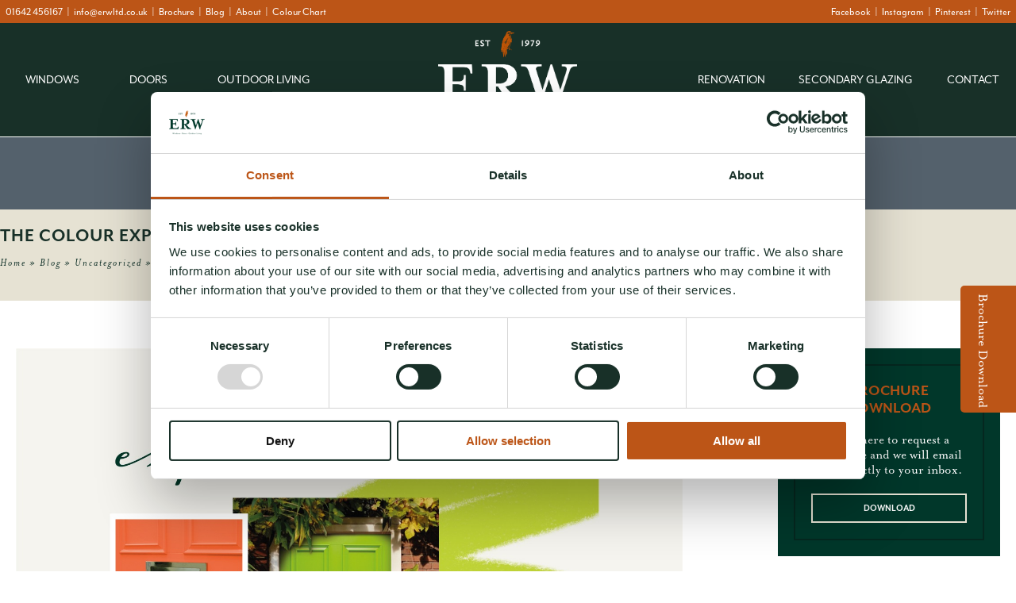

--- FILE ---
content_type: text/html; charset=UTF-8
request_url: https://erwltd.co.uk/2019/11/18/the-colour-experts-these-6-colours-can-transform-the-look-of-your-home/
body_size: 15241
content:
<!DOCTYPE html>

<html>
	<head>
		<!-- Cookie Bot -->
		<script id="Cookiebot" src="https://consent.cookiebot.com/uc.js" data-cbid="f398cb79-aa94-479f-a013-c9656bb42c94" data-blockingmode="auto" type="text/javascript"></script>

		<!-- Google Tag Manager -->
		<script>(function(w,d,s,l,i){w[l]=w[l]||[];w[l].push({'gtm.start':
		new Date().getTime(),event:'gtm.js'});var f=d.getElementsByTagName(s)[0],
		j=d.createElement(s),dl=l!='dataLayer'?'&l='+l:'';j.async=true;j.src=
		'https://www.googletagmanager.com/gtm.js?id='+i+dl;f.parentNode.insertBefore(j,f);
		})(window,document,'script','dataLayer','GTM-WJNKLGN');</script>
		<!-- End Google Tag Manager -->

		<link rel="stylesheet" type="text/css" media="all" href="https://erwltd.co.uk/wp-content/themes/erw/dist/css/main.css" />
		<link rel="icon" type="image/png" href="https://erwltd.co.uk/wp-content/themes/erw/dist/images/ERW_Favicon.png">
		<!-- <link href="https://unpkg.com/aos@2.3.1/dist/aos.css" rel="stylesheet"> -->

		<meta name="facebook-domain-verification" content="qw9jmqcg9c2s2qfa58zwle08jcibtf" />

		<meta name="viewport" content="width=device-width, initial-scale=1.0">

		<meta name='robots' content='index, follow, max-image-preview:large, max-snippet:-1, max-video-preview:-1' />
	<style>img:is([sizes="auto" i], [sizes^="auto," i]) { contain-intrinsic-size: 3000px 1500px }</style>
	
	<!-- This site is optimized with the Yoast SEO plugin v25.7 - https://yoast.com/wordpress/plugins/seo/ -->
	<title>The Colour Experts: These 6 colours can transform the look of your home &#187; ERW</title>
	<meta name="description" content="ERW Timber Windows &amp; Doors &#187; The Colour Experts: These 6 colours can transform the look of your home" />
	<link rel="canonical" href="https://erwltd.co.uk/2019/11/18/the-colour-experts-these-6-colours-can-transform-the-look-of-your-home/" />
	<meta property="og:locale" content="en_US" />
	<meta property="og:type" content="article" />
	<meta property="og:title" content="The Colour Experts: These 6 colours can transform the look of your home &#187; ERW" />
	<meta property="og:description" content="ERW Timber Windows &amp; Doors &#187; The Colour Experts: These 6 colours can transform the look of your home" />
	<meta property="og:url" content="https://erwltd.co.uk/2019/11/18/the-colour-experts-these-6-colours-can-transform-the-look-of-your-home/" />
	<meta property="og:site_name" content="ERW" />
	<meta property="article:publisher" content="https://www.facebook.com/ERWLtd/" />
	<meta property="article:published_time" content="2019-11-18T13:10:15+00:00" />
	<meta property="article:modified_time" content="2019-11-18T16:19:52+00:00" />
	<meta property="og:image" content="https://erwltd.co.uk/wp-content/uploads/2019/11/ERW_Colour-header.jpg" />
	<meta property="og:image:width" content="1500" />
	<meta property="og:image:height" content="1500" />
	<meta property="og:image:type" content="image/jpeg" />
	<meta name="author" content="Stuart Wall" />
	<meta name="twitter:card" content="summary_large_image" />
	<meta name="twitter:creator" content="@ERWJoinery" />
	<meta name="twitter:site" content="@ERWJoinery" />
	<meta name="twitter:label1" content="Written by" />
	<meta name="twitter:data1" content="Stuart Wall" />
	<meta name="twitter:label2" content="Est. reading time" />
	<meta name="twitter:data2" content="5 minutes" />
	<script type="application/ld+json" class="yoast-schema-graph">{"@context":"https://schema.org","@graph":[{"@type":"WebPage","@id":"https://erwltd.co.uk/2019/11/18/the-colour-experts-these-6-colours-can-transform-the-look-of-your-home/","url":"https://erwltd.co.uk/2019/11/18/the-colour-experts-these-6-colours-can-transform-the-look-of-your-home/","name":"The Colour Experts: These 6 colours can transform the look of your home &#187; ERW","isPartOf":{"@id":"https://erwltd.co.uk/#website"},"primaryImageOfPage":{"@id":"https://erwltd.co.uk/2019/11/18/the-colour-experts-these-6-colours-can-transform-the-look-of-your-home/#primaryimage"},"image":{"@id":"https://erwltd.co.uk/2019/11/18/the-colour-experts-these-6-colours-can-transform-the-look-of-your-home/#primaryimage"},"thumbnailUrl":"https://erwltd.co.uk/wp-content/uploads/2019/11/ERW_Colour-header.jpg","datePublished":"2019-11-18T13:10:15+00:00","dateModified":"2019-11-18T16:19:52+00:00","author":{"@id":"https://erwltd.co.uk/#/schema/person/709ba4cde2bc187906a4d42e54fb9473"},"description":"ERW Timber Windows & Doors &#187; The Colour Experts: These 6 colours can transform the look of your home","breadcrumb":{"@id":"https://erwltd.co.uk/2019/11/18/the-colour-experts-these-6-colours-can-transform-the-look-of-your-home/#breadcrumb"},"inLanguage":"en-US","potentialAction":[{"@type":"ReadAction","target":["https://erwltd.co.uk/2019/11/18/the-colour-experts-these-6-colours-can-transform-the-look-of-your-home/"]}]},{"@type":"ImageObject","inLanguage":"en-US","@id":"https://erwltd.co.uk/2019/11/18/the-colour-experts-these-6-colours-can-transform-the-look-of-your-home/#primaryimage","url":"https://erwltd.co.uk/wp-content/uploads/2019/11/ERW_Colour-header.jpg","contentUrl":"https://erwltd.co.uk/wp-content/uploads/2019/11/ERW_Colour-header.jpg","width":1500,"height":1500,"caption":"ERW_Colour blog header"},{"@type":"BreadcrumbList","@id":"https://erwltd.co.uk/2019/11/18/the-colour-experts-these-6-colours-can-transform-the-look-of-your-home/#breadcrumb","itemListElement":[{"@type":"ListItem","position":1,"name":"Home","item":"https://erwltd.co.uk/"},{"@type":"ListItem","position":2,"name":"Blog","item":"https://erwltd.co.uk/blog/"},{"@type":"ListItem","position":3,"name":"Uncategorized","item":"https://erwltd.co.uk/category/uncategorized/"},{"@type":"ListItem","position":4,"name":"The Colour Experts: These 6 colours can transform the look of your home"}]},{"@type":"WebSite","@id":"https://erwltd.co.uk/#website","url":"https://erwltd.co.uk/","name":"ERW","description":"Making an impression since 1979","potentialAction":[{"@type":"SearchAction","target":{"@type":"EntryPoint","urlTemplate":"https://erwltd.co.uk/?s={search_term_string}"},"query-input":{"@type":"PropertyValueSpecification","valueRequired":true,"valueName":"search_term_string"}}],"inLanguage":"en-US"},{"@type":"Person","@id":"https://erwltd.co.uk/#/schema/person/709ba4cde2bc187906a4d42e54fb9473","name":"Stuart Wall"}]}</script>
	<!-- / Yoast SEO plugin. -->


<script type="text/javascript">
/* <![CDATA[ */
window._wpemojiSettings = {"baseUrl":"https:\/\/s.w.org\/images\/core\/emoji\/16.0.1\/72x72\/","ext":".png","svgUrl":"https:\/\/s.w.org\/images\/core\/emoji\/16.0.1\/svg\/","svgExt":".svg","source":{"concatemoji":"https:\/\/erwltd.co.uk\/wp-includes\/js\/wp-emoji-release.min.js?ver=8f39dbbea6d47fbcdee57e11ffcb6833"}};
/*! This file is auto-generated */
!function(s,n){var o,i,e;function c(e){try{var t={supportTests:e,timestamp:(new Date).valueOf()};sessionStorage.setItem(o,JSON.stringify(t))}catch(e){}}function p(e,t,n){e.clearRect(0,0,e.canvas.width,e.canvas.height),e.fillText(t,0,0);var t=new Uint32Array(e.getImageData(0,0,e.canvas.width,e.canvas.height).data),a=(e.clearRect(0,0,e.canvas.width,e.canvas.height),e.fillText(n,0,0),new Uint32Array(e.getImageData(0,0,e.canvas.width,e.canvas.height).data));return t.every(function(e,t){return e===a[t]})}function u(e,t){e.clearRect(0,0,e.canvas.width,e.canvas.height),e.fillText(t,0,0);for(var n=e.getImageData(16,16,1,1),a=0;a<n.data.length;a++)if(0!==n.data[a])return!1;return!0}function f(e,t,n,a){switch(t){case"flag":return n(e,"\ud83c\udff3\ufe0f\u200d\u26a7\ufe0f","\ud83c\udff3\ufe0f\u200b\u26a7\ufe0f")?!1:!n(e,"\ud83c\udde8\ud83c\uddf6","\ud83c\udde8\u200b\ud83c\uddf6")&&!n(e,"\ud83c\udff4\udb40\udc67\udb40\udc62\udb40\udc65\udb40\udc6e\udb40\udc67\udb40\udc7f","\ud83c\udff4\u200b\udb40\udc67\u200b\udb40\udc62\u200b\udb40\udc65\u200b\udb40\udc6e\u200b\udb40\udc67\u200b\udb40\udc7f");case"emoji":return!a(e,"\ud83e\udedf")}return!1}function g(e,t,n,a){var r="undefined"!=typeof WorkerGlobalScope&&self instanceof WorkerGlobalScope?new OffscreenCanvas(300,150):s.createElement("canvas"),o=r.getContext("2d",{willReadFrequently:!0}),i=(o.textBaseline="top",o.font="600 32px Arial",{});return e.forEach(function(e){i[e]=t(o,e,n,a)}),i}function t(e){var t=s.createElement("script");t.src=e,t.defer=!0,s.head.appendChild(t)}"undefined"!=typeof Promise&&(o="wpEmojiSettingsSupports",i=["flag","emoji"],n.supports={everything:!0,everythingExceptFlag:!0},e=new Promise(function(e){s.addEventListener("DOMContentLoaded",e,{once:!0})}),new Promise(function(t){var n=function(){try{var e=JSON.parse(sessionStorage.getItem(o));if("object"==typeof e&&"number"==typeof e.timestamp&&(new Date).valueOf()<e.timestamp+604800&&"object"==typeof e.supportTests)return e.supportTests}catch(e){}return null}();if(!n){if("undefined"!=typeof Worker&&"undefined"!=typeof OffscreenCanvas&&"undefined"!=typeof URL&&URL.createObjectURL&&"undefined"!=typeof Blob)try{var e="postMessage("+g.toString()+"("+[JSON.stringify(i),f.toString(),p.toString(),u.toString()].join(",")+"));",a=new Blob([e],{type:"text/javascript"}),r=new Worker(URL.createObjectURL(a),{name:"wpTestEmojiSupports"});return void(r.onmessage=function(e){c(n=e.data),r.terminate(),t(n)})}catch(e){}c(n=g(i,f,p,u))}t(n)}).then(function(e){for(var t in e)n.supports[t]=e[t],n.supports.everything=n.supports.everything&&n.supports[t],"flag"!==t&&(n.supports.everythingExceptFlag=n.supports.everythingExceptFlag&&n.supports[t]);n.supports.everythingExceptFlag=n.supports.everythingExceptFlag&&!n.supports.flag,n.DOMReady=!1,n.readyCallback=function(){n.DOMReady=!0}}).then(function(){return e}).then(function(){var e;n.supports.everything||(n.readyCallback(),(e=n.source||{}).concatemoji?t(e.concatemoji):e.wpemoji&&e.twemoji&&(t(e.twemoji),t(e.wpemoji)))}))}((window,document),window._wpemojiSettings);
/* ]]> */
</script>
<style id='wp-emoji-styles-inline-css' type='text/css'>

	img.wp-smiley, img.emoji {
		display: inline !important;
		border: none !important;
		box-shadow: none !important;
		height: 1em !important;
		width: 1em !important;
		margin: 0 0.07em !important;
		vertical-align: -0.1em !important;
		background: none !important;
		padding: 0 !important;
	}
</style>
<link rel='stylesheet' id='wp-block-library-css' href='https://erwltd.co.uk/wp-includes/css/dist/block-library/style.min.css?ver=8f39dbbea6d47fbcdee57e11ffcb6833' type='text/css' media='all' />
<style id='classic-theme-styles-inline-css' type='text/css'>
/*! This file is auto-generated */
.wp-block-button__link{color:#fff;background-color:#32373c;border-radius:9999px;box-shadow:none;text-decoration:none;padding:calc(.667em + 2px) calc(1.333em + 2px);font-size:1.125em}.wp-block-file__button{background:#32373c;color:#fff;text-decoration:none}
</style>
<style id='global-styles-inline-css' type='text/css'>
:root{--wp--preset--aspect-ratio--square: 1;--wp--preset--aspect-ratio--4-3: 4/3;--wp--preset--aspect-ratio--3-4: 3/4;--wp--preset--aspect-ratio--3-2: 3/2;--wp--preset--aspect-ratio--2-3: 2/3;--wp--preset--aspect-ratio--16-9: 16/9;--wp--preset--aspect-ratio--9-16: 9/16;--wp--preset--color--black: #000000;--wp--preset--color--cyan-bluish-gray: #abb8c3;--wp--preset--color--white: #ffffff;--wp--preset--color--pale-pink: #f78da7;--wp--preset--color--vivid-red: #cf2e2e;--wp--preset--color--luminous-vivid-orange: #ff6900;--wp--preset--color--luminous-vivid-amber: #fcb900;--wp--preset--color--light-green-cyan: #7bdcb5;--wp--preset--color--vivid-green-cyan: #00d084;--wp--preset--color--pale-cyan-blue: #8ed1fc;--wp--preset--color--vivid-cyan-blue: #0693e3;--wp--preset--color--vivid-purple: #9b51e0;--wp--preset--gradient--vivid-cyan-blue-to-vivid-purple: linear-gradient(135deg,rgba(6,147,227,1) 0%,rgb(155,81,224) 100%);--wp--preset--gradient--light-green-cyan-to-vivid-green-cyan: linear-gradient(135deg,rgb(122,220,180) 0%,rgb(0,208,130) 100%);--wp--preset--gradient--luminous-vivid-amber-to-luminous-vivid-orange: linear-gradient(135deg,rgba(252,185,0,1) 0%,rgba(255,105,0,1) 100%);--wp--preset--gradient--luminous-vivid-orange-to-vivid-red: linear-gradient(135deg,rgba(255,105,0,1) 0%,rgb(207,46,46) 100%);--wp--preset--gradient--very-light-gray-to-cyan-bluish-gray: linear-gradient(135deg,rgb(238,238,238) 0%,rgb(169,184,195) 100%);--wp--preset--gradient--cool-to-warm-spectrum: linear-gradient(135deg,rgb(74,234,220) 0%,rgb(151,120,209) 20%,rgb(207,42,186) 40%,rgb(238,44,130) 60%,rgb(251,105,98) 80%,rgb(254,248,76) 100%);--wp--preset--gradient--blush-light-purple: linear-gradient(135deg,rgb(255,206,236) 0%,rgb(152,150,240) 100%);--wp--preset--gradient--blush-bordeaux: linear-gradient(135deg,rgb(254,205,165) 0%,rgb(254,45,45) 50%,rgb(107,0,62) 100%);--wp--preset--gradient--luminous-dusk: linear-gradient(135deg,rgb(255,203,112) 0%,rgb(199,81,192) 50%,rgb(65,88,208) 100%);--wp--preset--gradient--pale-ocean: linear-gradient(135deg,rgb(255,245,203) 0%,rgb(182,227,212) 50%,rgb(51,167,181) 100%);--wp--preset--gradient--electric-grass: linear-gradient(135deg,rgb(202,248,128) 0%,rgb(113,206,126) 100%);--wp--preset--gradient--midnight: linear-gradient(135deg,rgb(2,3,129) 0%,rgb(40,116,252) 100%);--wp--preset--font-size--small: 13px;--wp--preset--font-size--medium: 20px;--wp--preset--font-size--large: 36px;--wp--preset--font-size--x-large: 42px;--wp--preset--spacing--20: 0.44rem;--wp--preset--spacing--30: 0.67rem;--wp--preset--spacing--40: 1rem;--wp--preset--spacing--50: 1.5rem;--wp--preset--spacing--60: 2.25rem;--wp--preset--spacing--70: 3.38rem;--wp--preset--spacing--80: 5.06rem;--wp--preset--shadow--natural: 6px 6px 9px rgba(0, 0, 0, 0.2);--wp--preset--shadow--deep: 12px 12px 50px rgba(0, 0, 0, 0.4);--wp--preset--shadow--sharp: 6px 6px 0px rgba(0, 0, 0, 0.2);--wp--preset--shadow--outlined: 6px 6px 0px -3px rgba(255, 255, 255, 1), 6px 6px rgba(0, 0, 0, 1);--wp--preset--shadow--crisp: 6px 6px 0px rgba(0, 0, 0, 1);}:where(.is-layout-flex){gap: 0.5em;}:where(.is-layout-grid){gap: 0.5em;}body .is-layout-flex{display: flex;}.is-layout-flex{flex-wrap: wrap;align-items: center;}.is-layout-flex > :is(*, div){margin: 0;}body .is-layout-grid{display: grid;}.is-layout-grid > :is(*, div){margin: 0;}:where(.wp-block-columns.is-layout-flex){gap: 2em;}:where(.wp-block-columns.is-layout-grid){gap: 2em;}:where(.wp-block-post-template.is-layout-flex){gap: 1.25em;}:where(.wp-block-post-template.is-layout-grid){gap: 1.25em;}.has-black-color{color: var(--wp--preset--color--black) !important;}.has-cyan-bluish-gray-color{color: var(--wp--preset--color--cyan-bluish-gray) !important;}.has-white-color{color: var(--wp--preset--color--white) !important;}.has-pale-pink-color{color: var(--wp--preset--color--pale-pink) !important;}.has-vivid-red-color{color: var(--wp--preset--color--vivid-red) !important;}.has-luminous-vivid-orange-color{color: var(--wp--preset--color--luminous-vivid-orange) !important;}.has-luminous-vivid-amber-color{color: var(--wp--preset--color--luminous-vivid-amber) !important;}.has-light-green-cyan-color{color: var(--wp--preset--color--light-green-cyan) !important;}.has-vivid-green-cyan-color{color: var(--wp--preset--color--vivid-green-cyan) !important;}.has-pale-cyan-blue-color{color: var(--wp--preset--color--pale-cyan-blue) !important;}.has-vivid-cyan-blue-color{color: var(--wp--preset--color--vivid-cyan-blue) !important;}.has-vivid-purple-color{color: var(--wp--preset--color--vivid-purple) !important;}.has-black-background-color{background-color: var(--wp--preset--color--black) !important;}.has-cyan-bluish-gray-background-color{background-color: var(--wp--preset--color--cyan-bluish-gray) !important;}.has-white-background-color{background-color: var(--wp--preset--color--white) !important;}.has-pale-pink-background-color{background-color: var(--wp--preset--color--pale-pink) !important;}.has-vivid-red-background-color{background-color: var(--wp--preset--color--vivid-red) !important;}.has-luminous-vivid-orange-background-color{background-color: var(--wp--preset--color--luminous-vivid-orange) !important;}.has-luminous-vivid-amber-background-color{background-color: var(--wp--preset--color--luminous-vivid-amber) !important;}.has-light-green-cyan-background-color{background-color: var(--wp--preset--color--light-green-cyan) !important;}.has-vivid-green-cyan-background-color{background-color: var(--wp--preset--color--vivid-green-cyan) !important;}.has-pale-cyan-blue-background-color{background-color: var(--wp--preset--color--pale-cyan-blue) !important;}.has-vivid-cyan-blue-background-color{background-color: var(--wp--preset--color--vivid-cyan-blue) !important;}.has-vivid-purple-background-color{background-color: var(--wp--preset--color--vivid-purple) !important;}.has-black-border-color{border-color: var(--wp--preset--color--black) !important;}.has-cyan-bluish-gray-border-color{border-color: var(--wp--preset--color--cyan-bluish-gray) !important;}.has-white-border-color{border-color: var(--wp--preset--color--white) !important;}.has-pale-pink-border-color{border-color: var(--wp--preset--color--pale-pink) !important;}.has-vivid-red-border-color{border-color: var(--wp--preset--color--vivid-red) !important;}.has-luminous-vivid-orange-border-color{border-color: var(--wp--preset--color--luminous-vivid-orange) !important;}.has-luminous-vivid-amber-border-color{border-color: var(--wp--preset--color--luminous-vivid-amber) !important;}.has-light-green-cyan-border-color{border-color: var(--wp--preset--color--light-green-cyan) !important;}.has-vivid-green-cyan-border-color{border-color: var(--wp--preset--color--vivid-green-cyan) !important;}.has-pale-cyan-blue-border-color{border-color: var(--wp--preset--color--pale-cyan-blue) !important;}.has-vivid-cyan-blue-border-color{border-color: var(--wp--preset--color--vivid-cyan-blue) !important;}.has-vivid-purple-border-color{border-color: var(--wp--preset--color--vivid-purple) !important;}.has-vivid-cyan-blue-to-vivid-purple-gradient-background{background: var(--wp--preset--gradient--vivid-cyan-blue-to-vivid-purple) !important;}.has-light-green-cyan-to-vivid-green-cyan-gradient-background{background: var(--wp--preset--gradient--light-green-cyan-to-vivid-green-cyan) !important;}.has-luminous-vivid-amber-to-luminous-vivid-orange-gradient-background{background: var(--wp--preset--gradient--luminous-vivid-amber-to-luminous-vivid-orange) !important;}.has-luminous-vivid-orange-to-vivid-red-gradient-background{background: var(--wp--preset--gradient--luminous-vivid-orange-to-vivid-red) !important;}.has-very-light-gray-to-cyan-bluish-gray-gradient-background{background: var(--wp--preset--gradient--very-light-gray-to-cyan-bluish-gray) !important;}.has-cool-to-warm-spectrum-gradient-background{background: var(--wp--preset--gradient--cool-to-warm-spectrum) !important;}.has-blush-light-purple-gradient-background{background: var(--wp--preset--gradient--blush-light-purple) !important;}.has-blush-bordeaux-gradient-background{background: var(--wp--preset--gradient--blush-bordeaux) !important;}.has-luminous-dusk-gradient-background{background: var(--wp--preset--gradient--luminous-dusk) !important;}.has-pale-ocean-gradient-background{background: var(--wp--preset--gradient--pale-ocean) !important;}.has-electric-grass-gradient-background{background: var(--wp--preset--gradient--electric-grass) !important;}.has-midnight-gradient-background{background: var(--wp--preset--gradient--midnight) !important;}.has-small-font-size{font-size: var(--wp--preset--font-size--small) !important;}.has-medium-font-size{font-size: var(--wp--preset--font-size--medium) !important;}.has-large-font-size{font-size: var(--wp--preset--font-size--large) !important;}.has-x-large-font-size{font-size: var(--wp--preset--font-size--x-large) !important;}
:where(.wp-block-post-template.is-layout-flex){gap: 1.25em;}:where(.wp-block-post-template.is-layout-grid){gap: 1.25em;}
:where(.wp-block-columns.is-layout-flex){gap: 2em;}:where(.wp-block-columns.is-layout-grid){gap: 2em;}
:root :where(.wp-block-pullquote){font-size: 1.5em;line-height: 1.6;}
</style>
<link rel='stylesheet' id='contact-form-7-css' href='https://erwltd.co.uk/wp-content/plugins/contact-form-7/includes/css/styles.css?ver=6.1.1' type='text/css' media='all' />
<link rel="https://api.w.org/" href="https://erwltd.co.uk/wp-json/" /><link rel="alternate" title="JSON" type="application/json" href="https://erwltd.co.uk/wp-json/wp/v2/posts/3034" /><link rel="EditURI" type="application/rsd+xml" title="RSD" href="https://erwltd.co.uk/xmlrpc.php?rsd" />

<link rel='shortlink' href='https://erwltd.co.uk/?p=3034' />
<link rel="alternate" title="oEmbed (JSON)" type="application/json+oembed" href="https://erwltd.co.uk/wp-json/oembed/1.0/embed?url=https%3A%2F%2Ferwltd.co.uk%2F2019%2F11%2F18%2Fthe-colour-experts-these-6-colours-can-transform-the-look-of-your-home%2F" />
<link rel="alternate" title="oEmbed (XML)" type="text/xml+oembed" href="https://erwltd.co.uk/wp-json/oembed/1.0/embed?url=https%3A%2F%2Ferwltd.co.uk%2F2019%2F11%2F18%2Fthe-colour-experts-these-6-colours-can-transform-the-look-of-your-home%2F&#038;format=xml" />
	</head>
	<body>
		<!-- Google Tag Manager (noscript) -->
		<noscript><iframe src="https://www.googletagmanager.com/ns.html?id=GTM-WJNKLGN"
		height="0" width="0" style="display:none;visibility:hidden"></iframe></noscript>
		<!-- End Google Tag Manager (noscript) -->

		<p style="display:none;">Tracking: Not Defined</p>

		<section class="header">
			<div class="header__top">
				<div class="header__top--content">
					<div class="header__top--left">
						<ul>
							<li data-aos="fade-zoom-in" data-aos-duration="850"><a href="tel:01642 456167">01642 456167</a></li>
							<li data-aos="fade-zoom-in" data-aos-duration="850"><span class="header__top--left--pipe">|</span></li>
							<li data-aos="fade-zoom-in" data-aos-duration="850"><a href="/contact">info@erwltd.co.uk</a></li>
							<li data-aos="fade-zoom-in" data-aos-duration="850"><span class="header__top--left--pipe">|</span></li>
							<li data-aos="fade-zoom-in" data-aos-duration="850"><a href="/brochure">Brochure</a></li>
							<li data-aos="fade-zoom-in" data-aos-duration="850"><span class="header__top--left--pipe">|</span></li>
							<li data-aos="fade-zoom-in" data-aos-duration="850"><a href="/blog">Blog</a></li>
							<li data-aos="fade-zoom-in" data-aos-duration="850"><span class="header__top--left--pipe">|</span></li>
							<li data-aos="fade-zoom-in" data-aos-duration="850"><a href="/about">About</a></li>
							<li data-aos="fade-zoom-in" data-aos-duration="850"><span class="header__top--left--pipe">|</span></li>
							<li data-aos="fade-zoom-in" data-aos-duration="850"><a href="/colour-chart/">Colour Chart</a></li>

						</ul>
					</div>
					<div class="header__top--right">
						<ul>
							<li data-aos="fade-zoom-in" data-aos-duration="850"><a href="https://www.facebook.com/ERWLtd/" target="_blank">Facebook</a></li>
							<li data-aos="fade-zoom-in" data-aos-duration="850"><span class="header__top--left--pipe">|</span></li>
							<li data-aos="fade-zoom-in" data-aos-duration="850"><a href="https://www.instagram.com/erwltd/" target="_blank">Instagram</a></li>
							<li data-aos="fade-zoom-in" data-aos-duration="850"><span class="header__top--left--pipe">|</span></li>
							<li data-aos="fade-zoom-in" data-aos-duration="850"><a href="https://www.pinterest.co.uk/ERWJoinery/" target="_blank">Pinterest</a></li>
							<li data-aos="fade-zoom-in" data-aos-duration="850"><span class="header__top--left--pipe">|</span></li>
							<li data-aos="fade-zoom-in" data-aos-duration="850"><a href="https://twitter.com/ERWJoinery" target="_blank">Twitter</a></li>
						</ul>
					</div>
				</div>
			</div>
			<div class="header__navigation">

				<div class="header__navigation--content">

					<div class="header__navigation--content__mobilelogo">
						<a href="/"><img src="https://erwltd.co.uk/wp-content/themes/erw/dist/images/Logo_2021.png" style="width:175px;" data-aos="fade-zoom-in" data-aos-delay="450" data-aos-duration="850" alt="ERW Logo"></a>
					</div>

					<div class="header__navigation--mobile_menu">
						<p>Menu =</p>
					</div>

					<!-- <span class="header__navigation--mobile_wrapper"> -->

						<div class="header__navigation--content__third">
								<ul>
								<li><a href="/range/wooden-windows/" data-aos="fade-zoom-in" data-aos-delay="1100" data-aos-duration="850">Windows</a></li>
								<li><a href="/range/doors/" data-aos="fade-zoom-in" data-aos-delay="950" data-aos-duration="850">Doors</a></li>
								<li><a href="/range/outdoor-living" data-aos="fade-zoom-in" data-aos-delay="850" data-aos-duration="850">Outdoor Living</a></li>
							</ul>
						</div>


						<div class="header__navigation--content__third header__navigation--content__third--logo">
							<a href="/"><img alt="ERW Logo" src="https://erwltd.co.uk/wp-content/themes/erw/dist/images/Logo_2021.png" style="width:175px;" data-aos="fade-zoom-in" data-aos-delay="450" data-aos-duration="850"></a>
						</div>


						<div class="header__navigation--content__third">
							<ul>
								<li><a href="/range/renovation/" data-aos="fade-zoom-in" data-aos-delay="850" data-aos-duration="850">Renovation</a></li>
								<li><a href="/products/secondary-glazing/" data-aos="fade-zoom-in" data-aos-delay="950" data-aos-duration="850">Secondary Glazing</a></li>
								<li><a href="/contact" data-aos="fade-zoom-in" data-aos-delay="1050" data-aos-duration="1100">Contact</a></li>
								<!-- <li><a href="/events" data-aos="fade-zoom-in" data-aos-delay="900" data-aos-duration="850">Events</a></li> -->
							</ul>
						</div>
					<!-- </span> -->

				</div>
			</div>
		</section>


					
				<section class="header__announcement">

					<p>Discover <span style="text-decoration: underline"><strong>The Most Energy Efficient Windows</strong></span> available</p>

											<br/>
						<a href="/products/the-most-energy-efficient-windows/">Find Out More ></a>
					
				</section>

					
<section class="bridge-heading">
	<div class="bridge-heading__content">

		<div class="bridge-heading__content--heading">
			<h1>The Colour Experts: These 6 colours can transform the look of your home</h1>

			<br/>

							<p id="breadcrumbs"><span><span><a href="https://erwltd.co.uk/">Home</a></span> » <span><a href="https://erwltd.co.uk/blog/">Blog</a></span> » <span><a href="https://erwltd.co.uk/category/uncategorized/">Uncategorized</a></span> » <span class="breadcrumb_last" aria-current="page">The Colour Experts: These 6 colours can transform the look of your home</span></span></p>					</div>

<!-- 		<div class="bridge-heading__content--breadcrumbs">

		</div> -->
	</div>
</section>

<section class="single_post">
	<div class="single_post_wrapper">

		<div class="single_post_wrapper__content">
							<img src="https://erwltd.co.uk/wp-content/uploads/2019/11/ERW_Colour-header.jpg" alt="" style="width:100%;">

									<p class="single_post_wrapper_published">This article was published on November 18, 2019</p>
				
				
<p>When you own your home, you want to put your stamp on it. You want to style it in a way that shows off your personality.&nbsp;<br></p>



<p>On the inside, that’s easy. Rooms are a blank canvas that you can decorate and furnish however you like.&nbsp;<br></p>



<p>On the outside, it’s more difficult. Most houses (particularly on housing estates) look the same, meaning (short of doing something drastic like painting your entire property) it’s hard to stand out.&nbsp;<br></p>



<p>But it’s not impossible.&nbsp;<br></p>



<p>In fact, something as simple as changing the colour of your door can make all the difference.&nbsp;<br></p>



<p>Because the entrance door is the centrepiece of the front of your property and the focus of attention for anyone approaching your home, going for something that isn’t the ‘norm’ (i.e. brown, black, white or maybe the odd red or bottle green door you see) can transform the look of your home and add real kerb appeal.<br></p>



<p>But what colour should you go for?&nbsp;<br></p>



<p>If you’re opting for a <a href="https://erwltd.co.uk/range/wooden-front-doors/">wooden front door</a> from our Prestige Collection, you can go for any colour you like. We’ve made each of our doors available in 150 colours.&nbsp;<br></p>



<p>For inspiration, though, here are some of our favourites.</p>



<h2 class="wp-block-heading">1. Sunrise Yellow</h2>



<p>If you want to make a statement, there’s no better colour than yellow. It’s bold, creative and keeps those summer vibes alive all year round. There&#8217;s a positivity and air of optimism to yellow that puts people in a happy mood as they approach your front door. It gives the impression that the person on the other side is cheerful and upbeat (possibly even a morning person).&nbsp;<br></p>



<p>Sunrise Yellow goes perfectly with a neutral colour scheme and is a good fit for any kind of property.</p>



<figure class="wp-block-image"><img fetchpriority="high" decoding="async" width="1024" height="1024" src="https://erwltd.co.uk/wp-content/uploads/2019/11/ERW_Yellow-1024x1024.jpg" alt="" class="wp-image-3041" srcset="https://erwltd.co.uk/wp-content/uploads/2019/11/ERW_Yellow-1024x1024.jpg 1024w, https://erwltd.co.uk/wp-content/uploads/2019/11/ERW_Yellow-300x300.jpg 300w, https://erwltd.co.uk/wp-content/uploads/2019/11/ERW_Yellow-150x150.jpg 150w, https://erwltd.co.uk/wp-content/uploads/2019/11/ERW_Yellow-768x768.jpg 768w, https://erwltd.co.uk/wp-content/uploads/2019/11/ERW_Yellow-1000x1000.jpg 1000w, https://erwltd.co.uk/wp-content/uploads/2019/11/ERW_Yellow-250x250.jpg 250w, https://erwltd.co.uk/wp-content/uploads/2019/11/ERW_Yellow-500x500.jpg 500w, https://erwltd.co.uk/wp-content/uploads/2019/11/ERW_Yellow.jpg 1500w" sizes="(max-width: 1024px) 100vw, 1024px" /></figure>



<h2 class="wp-block-heading">2. Raspberry Fool</h2>



<p>When was the last time you saw a raspberry pink front door? You’d remember if you did, right? Because pink is one of those colours that sticks in the mind.&nbsp;<br></p>



<p>Raspberry Fool is an inviting colour that signifies someone who’s cheerful, generous, passionate and romantic. It is also a colour that’s easy to pair and works as well with pale white exteriors as it does with dark brick.</p>



<figure class="wp-block-image"><img decoding="async" width="1024" height="1024" src="https://erwltd.co.uk/wp-content/uploads/2019/11/ERW_Pink-1024x1024.jpg" alt="" class="wp-image-3042" srcset="https://erwltd.co.uk/wp-content/uploads/2019/11/ERW_Pink-1024x1024.jpg 1024w, https://erwltd.co.uk/wp-content/uploads/2019/11/ERW_Pink-300x300.jpg 300w, https://erwltd.co.uk/wp-content/uploads/2019/11/ERW_Pink-150x150.jpg 150w, https://erwltd.co.uk/wp-content/uploads/2019/11/ERW_Pink-768x768.jpg 768w, https://erwltd.co.uk/wp-content/uploads/2019/11/ERW_Pink-1000x1000.jpg 1000w, https://erwltd.co.uk/wp-content/uploads/2019/11/ERW_Pink-250x250.jpg 250w, https://erwltd.co.uk/wp-content/uploads/2019/11/ERW_Pink-500x500.jpg 500w, https://erwltd.co.uk/wp-content/uploads/2019/11/ERW_Pink.jpg 1500w" sizes="(max-width: 1024px) 100vw, 1024px" /></figure>



<h2 class="wp-block-heading">3. Livingston</h2>



<p>Livingston is a classy colour. It’s more subtle and reserved than yellow or pink, but that works well to highlight the rest of the home.&nbsp;<br></p>



<p>There’s a stately look to this colour that gives the impression of a person that appreciates the finer things in life and takes pride in maintaining a pristine home. Livingston being an understated colour also focuses the eye on the hardware and craftsmanship of the door – perfect if you opt for a wooden front door like the <a href="https://erwltd.co.uk/products/hampton/">Hampton</a> (the one shown in the image above), where lead glazing and bolection moulding are key features.</p>



<figure class="wp-block-image"><img decoding="async" width="1024" height="1024" src="https://erwltd.co.uk/wp-content/uploads/2019/11/ERW_Grey-1024x1024.jpg" alt="" class="wp-image-3043" srcset="https://erwltd.co.uk/wp-content/uploads/2019/11/ERW_Grey-1024x1024.jpg 1024w, https://erwltd.co.uk/wp-content/uploads/2019/11/ERW_Grey-300x300.jpg 300w, https://erwltd.co.uk/wp-content/uploads/2019/11/ERW_Grey-150x150.jpg 150w, https://erwltd.co.uk/wp-content/uploads/2019/11/ERW_Grey-768x768.jpg 768w, https://erwltd.co.uk/wp-content/uploads/2019/11/ERW_Grey-1000x1000.jpg 1000w, https://erwltd.co.uk/wp-content/uploads/2019/11/ERW_Grey-250x250.jpg 250w, https://erwltd.co.uk/wp-content/uploads/2019/11/ERW_Grey-500x500.jpg 500w, https://erwltd.co.uk/wp-content/uploads/2019/11/ERW_Grey.jpg 1500w" sizes="(max-width: 1024px) 100vw, 1024px" /></figure>



<h2 class="wp-block-heading">4. Lake Edward</h2>



<p>Lake Edward (named after the shade of blue which is a feature of Africa’s smallest great lake) is a colour for people who like to bring the outdoors in, with fresh flowers and plants around the home.&nbsp;<br></p>



<p>It’s less harsh than the more common royal blue, which gives it a more calm and serene vibe. Yet, it also maintains the qualities of trust and loyalty that blues possess.<br></p>



<p>Lake Edward pairs well with brighter colours such as white frames and light bricks and is a great choice for modern and contemporary homes with greenery surrounding the entrance.</p>



<figure class="wp-block-image"><img loading="lazy" decoding="async" width="1024" height="1024" src="https://erwltd.co.uk/wp-content/uploads/2019/11/ERW_Light-Blue-1024x1024.jpg" alt="" class="wp-image-3046" srcset="https://erwltd.co.uk/wp-content/uploads/2019/11/ERW_Light-Blue-1024x1024.jpg 1024w, https://erwltd.co.uk/wp-content/uploads/2019/11/ERW_Light-Blue-300x300.jpg 300w, https://erwltd.co.uk/wp-content/uploads/2019/11/ERW_Light-Blue-150x150.jpg 150w, https://erwltd.co.uk/wp-content/uploads/2019/11/ERW_Light-Blue-768x768.jpg 768w, https://erwltd.co.uk/wp-content/uploads/2019/11/ERW_Light-Blue-1000x1000.jpg 1000w, https://erwltd.co.uk/wp-content/uploads/2019/11/ERW_Light-Blue-250x250.jpg 250w, https://erwltd.co.uk/wp-content/uploads/2019/11/ERW_Light-Blue-500x500.jpg 500w, https://erwltd.co.uk/wp-content/uploads/2019/11/ERW_Light-Blue.jpg 1500w" sizes="auto, (max-width: 1024px) 100vw, 1024px" /></figure>



<h2 class="wp-block-heading">5. Mountain Thyme</h2>



<p>Mountain Thyme is a colour of sophistication. It’s also fresh and natural, which makes it ideal for lovers of plants, flowers and hanging baskets.&nbsp;<br></p>



<p>Despite pairing best with greys and black (as you can see with the hardware in the image), Mountain Thyme is one for the creatives and big dreamers – those who like to bring as much personality to their outdoor space as they do to their interior.</p>



<figure class="wp-block-image"><img loading="lazy" decoding="async" width="1024" height="1024" src="https://erwltd.co.uk/wp-content/uploads/2019/11/ERW_Purple-1024x1024.jpg" alt="" class="wp-image-3045" srcset="https://erwltd.co.uk/wp-content/uploads/2019/11/ERW_Purple-1024x1024.jpg 1024w, https://erwltd.co.uk/wp-content/uploads/2019/11/ERW_Purple-300x300.jpg 300w, https://erwltd.co.uk/wp-content/uploads/2019/11/ERW_Purple-150x150.jpg 150w, https://erwltd.co.uk/wp-content/uploads/2019/11/ERW_Purple-768x768.jpg 768w, https://erwltd.co.uk/wp-content/uploads/2019/11/ERW_Purple-1000x1000.jpg 1000w, https://erwltd.co.uk/wp-content/uploads/2019/11/ERW_Purple-250x250.jpg 250w, https://erwltd.co.uk/wp-content/uploads/2019/11/ERW_Purple-500x500.jpg 500w, https://erwltd.co.uk/wp-content/uploads/2019/11/ERW_Purple.jpg 1500w" sizes="auto, (max-width: 1024px) 100vw, 1024px" /></figure>



<h2 class="wp-block-heading">6. Forest Green</h2>



<p>Forest Green is one of those ‘look-at-me-now’ colours. It’s bold and daring like Sunrise Yellow and Raspberry Fool, but at the same time, has a close-to-nature feel that gives it a peaceful, serene quality.<br></p>



<p>Green is associated with wealth and prosperity and can add stature to any home, particularly period properties and traditional cottages.</p>



<figure class="wp-block-image"><img loading="lazy" decoding="async" width="1024" height="1024" src="https://erwltd.co.uk/wp-content/uploads/2019/11/ERW_Green-1024x1024.jpg" alt="" class="wp-image-3044" srcset="https://erwltd.co.uk/wp-content/uploads/2019/11/ERW_Green-1024x1024.jpg 1024w, https://erwltd.co.uk/wp-content/uploads/2019/11/ERW_Green-300x300.jpg 300w, https://erwltd.co.uk/wp-content/uploads/2019/11/ERW_Green-150x150.jpg 150w, https://erwltd.co.uk/wp-content/uploads/2019/11/ERW_Green-768x768.jpg 768w, https://erwltd.co.uk/wp-content/uploads/2019/11/ERW_Green-1000x1000.jpg 1000w, https://erwltd.co.uk/wp-content/uploads/2019/11/ERW_Green-250x250.jpg 250w, https://erwltd.co.uk/wp-content/uploads/2019/11/ERW_Green-500x500.jpg 500w, https://erwltd.co.uk/wp-content/uploads/2019/11/ERW_Green.jpg 1500w" sizes="auto, (max-width: 1024px) 100vw, 1024px" /></figure>



<h2 class="wp-block-heading">One door, many colours</h2>



<p>The insulated wooden front doors in our Prestige collection come with a 10-year guarantee on the door and an 8-year guarantee on the paint coating. But neither of these things means you need to stick with the same colour for a decade.&nbsp;<br></p>



<p>Trends change and tastes change, so it makes sense for your door colour to be able to change too. By using a factory-applied, water-based paint finish, our doors are made for easy redecoration.&nbsp;<br></p>



<p>With one coat, you can go from Sunrise Yellow to Raspberry Fool, Forest Green to Livingston. You can change your colour to anything you want, whenever you like.&nbsp;<br></p>



<p>And if you’ve found a colour you want to stick with, a single coat is all it takes to keep it looking new.&nbsp;<br></p>



<p>If you need help deciding on a new look for your entrance, speak to one of our experts. We can recommend the right style of wooden front door and suggest colours to make your home stand out from the crowd. Call us for a chat on 01642 456167 or email us at info@erwltd.co.uk.<br></p>
					</div>

		<div class="single_post_wrapper__sidebar">

			<!-- Sidebar Form -->
			<div class="single_post_wrapper__sidebar__form">
				<div class="single_post_wrapper__sidebar__form__inner">
					<h3>Brochure Download</h3>

					<p>Click here to request a brochure and we will email one directly to your inbox.</p>

					<a href="/brochure" class="b" style="color:white; width:100%;text-align:center;">Download</a>

					<!-- <img src="/wp-content/themes/erw/dist/static/general_brochure/images/brochure.png" style="width: 100%"/> -->
					<!-- <p>Enter your details below and we will send you a copy of our brochure.</p>

					<form action="https://www.getdrip.com/forms/344239160/submissions"  method="post" data-drip-embedded-form="344239160">
						<div data-drip-attribute="description"></div>
						<div>
							<input type="text" name="fields[first_name]" value="" placeholder="First Name*" required />
						</div>
						<div>
							<input type="text" name="fields[email]" value="" placeholder="Email Address*" required />
						</div>
						<div>
							<input type="text" name="fields[phone_number]" value="" placeholder="Phone Number*" required />
						</div>
						<div>
							<input type="submit" value="Sign Up" data-drip-attribute="sign-up-button" class="button" />
						</div>
					</form> -->

				</div>
			</div>
			<!-- End Sidebar Form -->

			<!-- Start Related Products -->
			
						<!-- End Related Products -->

		</div>

	</div>
</section>




<section class="brochure_cta_slice">
	<h2 data-aos="fade-zoom-in">Would you like one of our brochures?</h2>

	<a class="b" href="/brochure/" target="_blank" data-aos="fade-zoom-in">Download Now</a>
</section>

<section class="otherPostsHeading">
	<h3 data-aos="fade-zoom-in">Other posts you might like</h3>
</section>


<section class="otherPosts">
	<div class="otherPosts__inner">
							<div class="otherPosts__inner--single">
				<a href="https://erwltd.co.uk/2025/11/25/how-to-dress-your-timber-windows-for-christmas/" data-aos="fade-zoom-in">
					<img src="https://erwltd.co.uk/wp-content/uploads/2025/11/2-Diamond-Terrace-10-550x550.jpg" alt="How to Dress Your Timber Windows for Christmas Blog Image">
				</a>

				<div data-mh="news_title">
					<h3 data-aos="fade-zoom-in">How to Dress Your Timber Windows for Christmas </h3>
				</div>

				<div data-mh="news_excerpt">
					<p><p>Timber windows naturally provide a beautiful, timeless aesthetic, instantly bringing warmth and character to any home. They offer the ideal foundation for creating a stunning festive display that can give your home that sought after cozy Christmas feel this time of year. As the days shorten and the outdoor temperature drops, our windows transform into [&hellip;]</p>
</p>
				</div>

				<a href="https://erwltd.co.uk/2025/11/25/how-to-dress-your-timber-windows-for-christmas/" class="b b--green" data-aos="fade-zoom-in">Continue Reading</a>
			</div>
					<div class="otherPosts__inner--single">
				<a href="https://erwltd.co.uk/2025/11/11/how-upgrading-your-windows-can-save-you-money/" data-aos="fade-zoom-in">
					<img src="https://erwltd.co.uk/wp-content/uploads/2025/11/13-Phillips-Avenue-17-550x550.jpg" alt="Feeling the Chill? How Upgrading Your Windows Can Save You Money Blog Image">
				</a>

				<div data-mh="news_title">
					<h3 data-aos="fade-zoom-in">Feeling the Chill? How Upgrading Your Windows Can Save You Money </h3>
				</div>

				<div data-mh="news_excerpt">
					<p><p>Upgrading your windows is one of the most effective investments that you can make in your property, particularly during the colder months. Outdated or poorly performing windows are often the common cause for heat loss in a home, making rooms feel draughty and inconsistent in temperature, whilst also raising your energy bills. Often, you won’t [&hellip;]</p>
</p>
				</div>

				<a href="https://erwltd.co.uk/2025/11/11/how-upgrading-your-windows-can-save-you-money/" class="b b--green" data-aos="fade-zoom-in">Continue Reading</a>
			</div>
					<div class="otherPosts__inner--single">
				<a href="https://erwltd.co.uk/2025/10/23/how-vacuum-glazing-can-improve-your-heritage-home/" data-aos="fade-zoom-in">
					<img src="https://erwltd.co.uk/wp-content/uploads/2025/10/4-Ashville-Avenue-44-550x550.jpg" alt="How Vacuum Glazing Can Improve Your Heritage Home Blog Image">
				</a>

				<div data-mh="news_title">
					<h3 data-aos="fade-zoom-in">How Vacuum Glazing Can Improve Your Heritage Home </h3>
				</div>

				<div data-mh="news_excerpt">
					<p><p>There’s a common belief among heritage homeowners that you can’t improve your heritage home &#8211; let us introduce you to vacuum glazing.  Whether it’s the tight constraints of planning permission, or a reluctance to hinder the visual appearance of listed buildings, heritage homeowners are often reluctant to attempt to renovate their home in any regard, [&hellip;]</p>
</p>
				</div>

				<a href="https://erwltd.co.uk/2025/10/23/how-vacuum-glazing-can-improve-your-heritage-home/" class="b b--green" data-aos="fade-zoom-in">Continue Reading</a>
			</div>
			</div>
</section>



<!-- Testimonial Slice -->
<section class="testimonial-slice">
	<div class="testimonial-slice__border">
		<div class="testimonial-slice__border__content">
			<h3 data-aos="fade-zoom-in">Recent Testimonials</h3>

			<div class="owl-one owl-carousel owl-theme" id="testimonial_carousel">

													<div class="item" data-aos="fade-zoom-in">
						<p><p>We are absolutely delighted with the new windows which you have installed, which have perfectly retained the elegance of the original design. Installers were a pleasure to have in the house.</p>
</p>
		            	<p class="name">Ms D, Jesmond, Newcastle Upon Tyne</p>
		            </div>
		        					<div class="item" data-aos="fade-zoom-in">
						<p><p>I just wanted to say a big thank you for a job really well done. All your staff are helpful and the team carried out the installation were tidy and caused minimal disruption. Thank you!</p>
</p>
		            	<p class="name">Mr &#038; Mrs N, Eppleby</p>
		            </div>
		        					<div class="item" data-aos="fade-zoom-in">
						<p><p>Having just recently had wooden windows installed by your company, I would like to thank you for the professional and efficient service you provided. From my initial phone call to ERW through quotation and survey it all went very smoothly. I congratulate you on your work force who were all polite, punctual, reliable, tidy, helpful, considerate and very hard working. A CREDIT TO ERW! Needless to say I am delighted with my new windows and would not hesitate to recommend ERW to anyone who wants to deal with a professional family run firm.</p>
</p>
		            	<p class="name">Mrs B, Wolviston, Billingham</p>
		            </div>
		        					<div class="item" data-aos="fade-zoom-in">
						<p><p>Just a quick note to say how fantastic the men were that came to install the windows, they were very polite and friendly and have done a great job. The windows look brilliant and I am very pleased with them.</p>
</p>
		            	<p class="name">Ms E, Redcar</p>
		            </div>
		        		    </div>
		</div>
	</div>
</section>
<!-- END Testimonial Slice  -->
		<!-- Footer logos -->
		<section class="footer-logos">
												<img src="https://erwltd.co.uk/wp-content/uploads/2019/07/construction_line.png" alt="" data-aos="fade-zoom-in" />
									<img src="https://erwltd.co.uk/wp-content/uploads/2025/12/LOGOS-01.png" alt="" data-aos="fade-zoom-in" />
									<img src="https://erwltd.co.uk/wp-content/uploads/2019/07/bwf.png" alt="" data-aos="fade-zoom-in" />
									<img src="https://erwltd.co.uk/wp-content/uploads/2019/07/fensa.png" alt="" data-aos="fade-zoom-in" />
									<img src="https://erwltd.co.uk/wp-content/uploads/2025/12/LOGOS-02.png" alt="" data-aos="fade-zoom-in" />
									<img src="https://erwltd.co.uk/wp-content/uploads/2019/07/chas.png" alt="" data-aos="fade-zoom-in" />
									<img src="https://erwltd.co.uk/wp-content/uploads/2023/07/LandVac1.png" alt="" data-aos="fade-zoom-in" />
									</section>
		<!-- END Footer logos -->


		<!-- Footer Bottom -->
		<section class="footer-bottom">

			<div class="footer-bottom-container">

				<div class="footer-bottom-container__left">
					<div class="footer-bottom-container__left__container">
						<div class="footer-bottom-container__left__container__column">
							<ul>
								<li data-aos="fade-zoom-in"><a href="/frequently-asked-questions/">FAQs</a></li>
								<li data-aos="fade-zoom-in"><a href="/quality-policy-statement">Quality Policy Statement</a></li>
								<li data-aos="fade-zoom-in"><a href="/privacy-policy">Privacy Policy</a></li>
								<li data-aos="fade-zoom-in"><a href="/customer-testimonials/">Testimonials</a></li>
								<li data-aos="fade-zoom-in"><a href="/careers">Careers</a></li>
							</ul>
						</div>
						<div class="footer-bottom-container__left__container__column" data-aos="fade-zoom-in">
							<p><p>Renovation House<br />
Skippers Lane<br />
Skippers Lane Industrial Estate<br />
Middlesbrough<br />
Cleveland<br />
TS6 6HA</p>
</p>
						</div>
						<div class="footer-bottom-container__left__container__column">
							<ul>
								<li data-aos="fade-zoom-in">Tel: 01642 456167</li>
								<li data-aos="fade-zoom-in">Fax: 01642 462708</li>
								<li data-aos="fade-zoom-in">0800 161 5718 (freephone)</li>
								<li data-aos="fade-zoom-in">Email: info@erwltd.co.uk</li>
							</ul>
						</div>
						<div class="footer-bottom-container__left__container__column">
							<ul>
								<li data-aos="fade-zoom-in"><a target="_blank" href="https://www.facebook.com/ERWLtd/">Facebook</a></li>
								<li data-aos="fade-zoom-in"><a target="_blank" href="https://twitter.com/ERWJoinery">Twitter</a></li>
								<li data-aos="fade-zoom-in"><a target="_blank" href="https://www.pinterest.co.uk/ERWJoinery/">Pinterest</a></li>
								<li data-aos="fade-zoom-in"><a target="_blank" href="https://www.instagram.com/erwltd/">Instagram</a></li>
							</ul>
						</div>
					</div>

					<div class="footer-bottom-container__left__logos">

						<img src="https://erwltd.co.uk/wp-content/themes/erw/dist/images/45_year_badge.png" alt="40th Crest" class="footer-bottom-container__left__logos--40th" />

						<a href="https://www.madeinbritain.org/members/erw-joinery-limited" target="_blank"><img src="https://erwltd.co.uk/wp-content/themes/erw/dist/images/mib.png" alt="Made in Britian Logo" class="footer-bottom-container__left__logos--mib" /></a>
					</div>
					<p class="footer-bottom-container__left--credits">ERW Joinery Limited is authorised and regulated by the Financial Conduct Authority<br/> for Full Permission Credit Broking, our FCA Firm Reference Number 915157. <br/>View our <a href="https://erwltd.co.uk/complaints/">complaints procedure</a> for more information.<br/>All calls to ERW Joinery Limited are recorded for training and monitoring purposes. For more information, please contact us or review our Privacy Policy.<br/><br/>Communications by <a href="https://vove.agency" target="_blank">Vove</a></p>
				</div>

				<div class="footer-bottom-container__right">
					<img src="https://erwltd.co.uk/wp-content/themes/erw/dist/images/tree.png" alt="ERW Tree Emblem" />
				</div>
			</div>
		</section>
		<!-- End Footer Bottom -->


		<script src="//ajax.googleapis.com/ajax/libs/jquery/1.11.0/jquery.min.js"></script>


		<!-- Scripts -->
		<!-- <script src="https://code.jquery.com/jquery-3.3.1.min.js" integrity="sha256-FgpCb/KJQlLNfOu91ta32o/NMZxltwRo8QtmkMRdAu8=" crossorigin="anonymous"></script> -->
		<script src="https://erwltd.co.uk/wp-content/themes/erw/dist/scripts/main.js"></script>

		<script>
			(function($) {
				$('.owl-one').owlCarousel({
				    loop:true,
				    dots: true,
				    margin:10,
				    responsiveClass:true,
				    navText: ["<img src='https://erwltd.co.uk/wp-content/themes/erw/dist/images/left_arrow.png'>","<img src='https://erwltd.co.uk/wp-content/themes/erw/dist/images/right_arrow.png'>"],

				    responsive:{
				        0:{
				            items:1,
				            nav:true
				        },
				        600:{
				            items:1,
				            nav:false,
				            nav:true,
				            loop:true
				        },
				        1000:{
				        	margin:30,
				            items:1,
				            nav:true,
				            loop:true
				        }
				    }
				})
			})( jQuery );
		</script>


		<script>
			(function($) {
			$('.owl-two').owlCarousel({
			    loop:true,
			    margin:0,
			    responsiveClass:true,
			    // autoWidth:true,
			    dots: false,
			    responsive:{
			        0:{
			            items:1,
			            // nav:true
			        },
			        600:{
			            items:6,
			            nav:true
			        },
			        1000:{
			            items:6,
			            nav:true,
			            loop:true
			        }
			    }
			});
			})( jQuery );
		</script>

		<!-- <script src="https://unpkg.com/aos@2.3.1/dist/aos.js"></script> -->

		<script>
		  	// AOS.init();

			jQuery(document).ready(function($){
			  	$.fn.matchHeight._update();
			});
		</script>

		<script type="text/javascript">
			$(".header__navigation--mobile_menu").click(function(){
				$(".header__navigation--content__third").slideToggle();
			});
		</script>


		<script type="text/javascript">
			
			// jQuery(document).ready(function($) {

			// 	$(document).on("change", "#postcode, .postcode", function() {
			// 		var PostalCode = $(this).val().toUpperCase().trim();
			// 		var allowedPrefixes = ["TS", "NE", "SR", "DL", "DH", "YO", "HG", "LS"];

			// 		var isAllowed = allowedPrefixes.some(function(prefix) {
			// 			return PostalCode.startsWith(prefix);
			// 		});

			// 		if (!isAllowed) {
			// 			$(".catchment-modal").fadeIn(500).css("display", "flex");
			// 		}
			// 	});

			// 	$(".btn-link").click(function() {
			// 		$(".catchment-modal").fadeOut(600);
			// 	});
			// });
		</script>

		<a href="/brochure"><div class="brochure-request" data-aos-duration="1250" data-aos-delay="2500" data-aos="fade-left"><p>Brochure Download</p></div></a>

		<div class="c-modal catchment-modal">
			<div class="modal__inner">
				<h4>Just so you know...</h4>
				<p>We're not able to carry out installations in your postcode area, however, we can still design and create your door, and you can liaise with a local fitter in your area to install it.</p>
				<p><span class="btn-link">Close</span></p>
			</div>
		</div>

		<style>
			figure > img {
				width: auto;
				height: auto;
			}

			.wp-block-image{
				margin:0px;
				padding:0px;
			}
		</style>



		<style>
				.grecaptcha-badge { visibility: hidden; }

				.wpcf7 form .wpcf7-response-output {
				    margin: 0px !important;

				    border: 2px solid #00a0d2; /* Blue */


						padding:5px !important;
						margin-top:10px !important;
						margin-left:0px !important;
						margin-right:0px !important;
						text-align: center !important;
						color:white !important;
						font-size: 20px !important;
				}

				.wpcf7 form.init .wpcf7-response-output {
				    display: none;
				}

				.wpcf7 form.sent .wpcf7-response-output {
				    border-color: #46b450; /* Green */
						background-color: #46b450; /* Green */
				}

				.wpcf7 form.failed .wpcf7-response-output,
				.wpcf7 form.aborted .wpcf7-response-output {
				    border-color: #dc3232; /* Red */
						background-color: #dc3232; /* Red */
				}

				.wpcf7 form.spam .wpcf7-response-output {
				    border-color: #f56e28; /* Orange */
						background-color: #f56e28; /* Orange */
				}

				.wpcf7 form.invalid .wpcf7-response-output,
				.wpcf7 form.unaccepted .wpcf7-response-output {
				    border-color: #ffb900; /* Yellow */
						background-color: #ffb900; /* Yellow */
				}

				span .wpcf7-not-valid {
    border: 1px solid #ff0000 !important;
}
			</style>



<style>
.dark_form .gform_wrapper {

  /* INPUT FIELDS */
  input[type="text"],
  input[type="email"],
  input[type="tel"],
  input[type="url"],
  input[type="number"],
  input[type="password"],
  select,
  textarea {
    background-color: white;
    border: none;
    padding: 12px;
    font-size: 16px;
    color: #333;
    width: 100%;
    box-sizing: border-box;
  }

  textarea {
	height: 100px !important;
	min-height: 100px !important;
	/* max-height: 50px !important; */
  }

  /* SELECT FIX */
  select {
    appearance: none;
    -webkit-appearance: none;
    -moz-appearance: none;
    background-color: white !important;
    background-image: none !important;
    color: #333 !important;
    font-family: inherit;
    font-size: 16px;
    line-height: 1.6 !important;
    padding-top: 6px !important;
    padding-bottom: 6px !important;
    padding-left: 12px;
    padding-right: 12px;
    height: auto !important;
    box-sizing: border-box;
  }

  select option {
    color: #333 !important;
    background-color: white !important;
  }

  /* SUBMIT BUTTON */
  .gform_footer input[type="submit"],
  .gform_page_footer input[type="submit"] {
    background: #bc5517 !important;
    border: 2px solid white;
    color: white;
    font-size: 16px;
    padding: 12px 28px;
    font-family: 'Georgia', serif;
    cursor: pointer;
    transition: all 0.3s ease;
  }

  .gform_footer input[type="submit"]:hover,
  .gform_page_footer input[type="submit"]:hover {
    background: white;
    color: #4a555f;
  }

  /* FIELD SPACING */
  .gfield,
  .gfield.gfield--type-section,
  .ginput_container {
    margin-top: 0 !important;
    margin-bottom: 5px !important;
    padding-top: 0 !important;
    padding-bottom: 0 !important;
  }

  .gform_fields {
    row-gap: 0 !important;
  }

  .gform_footer,
  .gform_page_footer {
    margin-top: 10px !important;
  }

  /* LABELS & DESCRIPTIONS */
  .gfield_label {
    font-weight: bold !important;
    font-size: 16px !important;
    margin-bottom: 2px !important;
    color: white !important;
  }

  .gform-field-label {
    color: white !important;
  }

  .gfield_required {
    color: white !important;
  }

  .gfield_description,
  .instruction {
    margin: 0 0 2px 0 !important;
    padding: 0 !important;
    font-size: 14px;
    line-height: 1.4;
    color: white !important;
  }

  .gform_title {
    font-size: 24px;
    color: white !important;
    margin-top: 0 !important;
    margin-bottom: 0 !important;
  }

  /* VALIDATION MESSAGE */
  .gfield_validation_message {
    background-color: red !important;
    color: white !important;
    padding: 5px !important;
    text-align: center !important;
  }

  .gform_validation_errors {
    background-color: red !important;
    color: white !important;
    padding: 5px !important;
    text-align: center !important;
  }

  .gform_validation_errors h2 {
    color: white !important;
    font-weight: bold;
  }

  .field_description_below h3 {
    padding-bottom: 0 !important;
    margin-bottom: 0 !important;
    font-size: 16px !important;
    text-transform: none !important;
  }
}

.dark_form .gform_confirmation_message{
	color:white !important;
	font-size: 18px !important;
}
</style>

		<script type="speculationrules">
{"prefetch":[{"source":"document","where":{"and":[{"href_matches":"\/*"},{"not":{"href_matches":["\/wp-*.php","\/wp-admin\/*","\/wp-content\/uploads\/*","\/wp-content\/*","\/wp-content\/plugins\/*","\/wp-content\/themes\/erw\/*","\/*\\?(.+)"]}},{"not":{"selector_matches":"a[rel~=\"nofollow\"]"}},{"not":{"selector_matches":".no-prefetch, .no-prefetch a"}}]},"eagerness":"conservative"}]}
</script>
<script type="text/javascript" src="https://erwltd.co.uk/wp-includes/js/dist/hooks.min.js?ver=4d63a3d491d11ffd8ac6" id="wp-hooks-js"></script>
<script type="text/javascript" src="https://erwltd.co.uk/wp-includes/js/dist/i18n.min.js?ver=5e580eb46a90c2b997e6" id="wp-i18n-js"></script>
<script type="text/javascript" id="wp-i18n-js-after">
/* <![CDATA[ */
wp.i18n.setLocaleData( { 'text direction\u0004ltr': [ 'ltr' ] } );
/* ]]> */
</script>
<script type="text/javascript" src="https://erwltd.co.uk/wp-content/plugins/contact-form-7/includes/swv/js/index.js?ver=6.1.1" id="swv-js"></script>
<script type="text/javascript" id="contact-form-7-js-before">
/* <![CDATA[ */
var wpcf7 = {
    "api": {
        "root": "https:\/\/erwltd.co.uk\/wp-json\/",
        "namespace": "contact-form-7\/v1"
    }
};
/* ]]> */
</script>
<script type="text/javascript" src="https://erwltd.co.uk/wp-content/plugins/contact-form-7/includes/js/index.js?ver=6.1.1" id="contact-form-7-js"></script>
<script type="text/javascript" src="https://www.google.com/recaptcha/api.js?render=6LdQdYsUAAAAAOaP9Vfo85qocVyrZFcauPN_5l75&amp;ver=3.0" id="google-recaptcha-js"></script>
<script type="text/javascript" src="https://erwltd.co.uk/wp-includes/js/dist/vendor/wp-polyfill.min.js?ver=3.15.0" id="wp-polyfill-js"></script>
<script type="text/javascript" id="wpcf7-recaptcha-js-before">
/* <![CDATA[ */
var wpcf7_recaptcha = {
    "sitekey": "6LdQdYsUAAAAAOaP9Vfo85qocVyrZFcauPN_5l75",
    "actions": {
        "homepage": "homepage",
        "contactform": "contactform"
    }
};
/* ]]> */
</script>
<script type="text/javascript" src="https://erwltd.co.uk/wp-content/plugins/contact-form-7/modules/recaptcha/index.js?ver=6.1.1" id="wpcf7-recaptcha-js"></script>

		<script type="text/javascript">
			jQuery(document).ready(function($){
				$( ".tracking_source" ).attr('value', 'Not Defined');
			});

			(function($) {
				$("#current_page_input").val("The Colour Experts: These 6 colours can transform the look of your home");
			})( jQuery );
		</script>

	</body>
</html>


--- FILE ---
content_type: text/html; charset=utf-8
request_url: https://www.google.com/recaptcha/api2/anchor?ar=1&k=6LdQdYsUAAAAAOaP9Vfo85qocVyrZFcauPN_5l75&co=aHR0cHM6Ly9lcndsdGQuY28udWs6NDQz&hl=en&v=N67nZn4AqZkNcbeMu4prBgzg&size=invisible&anchor-ms=20000&execute-ms=30000&cb=pmtcanhk3u6r
body_size: 48498
content:
<!DOCTYPE HTML><html dir="ltr" lang="en"><head><meta http-equiv="Content-Type" content="text/html; charset=UTF-8">
<meta http-equiv="X-UA-Compatible" content="IE=edge">
<title>reCAPTCHA</title>
<style type="text/css">
/* cyrillic-ext */
@font-face {
  font-family: 'Roboto';
  font-style: normal;
  font-weight: 400;
  font-stretch: 100%;
  src: url(//fonts.gstatic.com/s/roboto/v48/KFO7CnqEu92Fr1ME7kSn66aGLdTylUAMa3GUBHMdazTgWw.woff2) format('woff2');
  unicode-range: U+0460-052F, U+1C80-1C8A, U+20B4, U+2DE0-2DFF, U+A640-A69F, U+FE2E-FE2F;
}
/* cyrillic */
@font-face {
  font-family: 'Roboto';
  font-style: normal;
  font-weight: 400;
  font-stretch: 100%;
  src: url(//fonts.gstatic.com/s/roboto/v48/KFO7CnqEu92Fr1ME7kSn66aGLdTylUAMa3iUBHMdazTgWw.woff2) format('woff2');
  unicode-range: U+0301, U+0400-045F, U+0490-0491, U+04B0-04B1, U+2116;
}
/* greek-ext */
@font-face {
  font-family: 'Roboto';
  font-style: normal;
  font-weight: 400;
  font-stretch: 100%;
  src: url(//fonts.gstatic.com/s/roboto/v48/KFO7CnqEu92Fr1ME7kSn66aGLdTylUAMa3CUBHMdazTgWw.woff2) format('woff2');
  unicode-range: U+1F00-1FFF;
}
/* greek */
@font-face {
  font-family: 'Roboto';
  font-style: normal;
  font-weight: 400;
  font-stretch: 100%;
  src: url(//fonts.gstatic.com/s/roboto/v48/KFO7CnqEu92Fr1ME7kSn66aGLdTylUAMa3-UBHMdazTgWw.woff2) format('woff2');
  unicode-range: U+0370-0377, U+037A-037F, U+0384-038A, U+038C, U+038E-03A1, U+03A3-03FF;
}
/* math */
@font-face {
  font-family: 'Roboto';
  font-style: normal;
  font-weight: 400;
  font-stretch: 100%;
  src: url(//fonts.gstatic.com/s/roboto/v48/KFO7CnqEu92Fr1ME7kSn66aGLdTylUAMawCUBHMdazTgWw.woff2) format('woff2');
  unicode-range: U+0302-0303, U+0305, U+0307-0308, U+0310, U+0312, U+0315, U+031A, U+0326-0327, U+032C, U+032F-0330, U+0332-0333, U+0338, U+033A, U+0346, U+034D, U+0391-03A1, U+03A3-03A9, U+03B1-03C9, U+03D1, U+03D5-03D6, U+03F0-03F1, U+03F4-03F5, U+2016-2017, U+2034-2038, U+203C, U+2040, U+2043, U+2047, U+2050, U+2057, U+205F, U+2070-2071, U+2074-208E, U+2090-209C, U+20D0-20DC, U+20E1, U+20E5-20EF, U+2100-2112, U+2114-2115, U+2117-2121, U+2123-214F, U+2190, U+2192, U+2194-21AE, U+21B0-21E5, U+21F1-21F2, U+21F4-2211, U+2213-2214, U+2216-22FF, U+2308-230B, U+2310, U+2319, U+231C-2321, U+2336-237A, U+237C, U+2395, U+239B-23B7, U+23D0, U+23DC-23E1, U+2474-2475, U+25AF, U+25B3, U+25B7, U+25BD, U+25C1, U+25CA, U+25CC, U+25FB, U+266D-266F, U+27C0-27FF, U+2900-2AFF, U+2B0E-2B11, U+2B30-2B4C, U+2BFE, U+3030, U+FF5B, U+FF5D, U+1D400-1D7FF, U+1EE00-1EEFF;
}
/* symbols */
@font-face {
  font-family: 'Roboto';
  font-style: normal;
  font-weight: 400;
  font-stretch: 100%;
  src: url(//fonts.gstatic.com/s/roboto/v48/KFO7CnqEu92Fr1ME7kSn66aGLdTylUAMaxKUBHMdazTgWw.woff2) format('woff2');
  unicode-range: U+0001-000C, U+000E-001F, U+007F-009F, U+20DD-20E0, U+20E2-20E4, U+2150-218F, U+2190, U+2192, U+2194-2199, U+21AF, U+21E6-21F0, U+21F3, U+2218-2219, U+2299, U+22C4-22C6, U+2300-243F, U+2440-244A, U+2460-24FF, U+25A0-27BF, U+2800-28FF, U+2921-2922, U+2981, U+29BF, U+29EB, U+2B00-2BFF, U+4DC0-4DFF, U+FFF9-FFFB, U+10140-1018E, U+10190-1019C, U+101A0, U+101D0-101FD, U+102E0-102FB, U+10E60-10E7E, U+1D2C0-1D2D3, U+1D2E0-1D37F, U+1F000-1F0FF, U+1F100-1F1AD, U+1F1E6-1F1FF, U+1F30D-1F30F, U+1F315, U+1F31C, U+1F31E, U+1F320-1F32C, U+1F336, U+1F378, U+1F37D, U+1F382, U+1F393-1F39F, U+1F3A7-1F3A8, U+1F3AC-1F3AF, U+1F3C2, U+1F3C4-1F3C6, U+1F3CA-1F3CE, U+1F3D4-1F3E0, U+1F3ED, U+1F3F1-1F3F3, U+1F3F5-1F3F7, U+1F408, U+1F415, U+1F41F, U+1F426, U+1F43F, U+1F441-1F442, U+1F444, U+1F446-1F449, U+1F44C-1F44E, U+1F453, U+1F46A, U+1F47D, U+1F4A3, U+1F4B0, U+1F4B3, U+1F4B9, U+1F4BB, U+1F4BF, U+1F4C8-1F4CB, U+1F4D6, U+1F4DA, U+1F4DF, U+1F4E3-1F4E6, U+1F4EA-1F4ED, U+1F4F7, U+1F4F9-1F4FB, U+1F4FD-1F4FE, U+1F503, U+1F507-1F50B, U+1F50D, U+1F512-1F513, U+1F53E-1F54A, U+1F54F-1F5FA, U+1F610, U+1F650-1F67F, U+1F687, U+1F68D, U+1F691, U+1F694, U+1F698, U+1F6AD, U+1F6B2, U+1F6B9-1F6BA, U+1F6BC, U+1F6C6-1F6CF, U+1F6D3-1F6D7, U+1F6E0-1F6EA, U+1F6F0-1F6F3, U+1F6F7-1F6FC, U+1F700-1F7FF, U+1F800-1F80B, U+1F810-1F847, U+1F850-1F859, U+1F860-1F887, U+1F890-1F8AD, U+1F8B0-1F8BB, U+1F8C0-1F8C1, U+1F900-1F90B, U+1F93B, U+1F946, U+1F984, U+1F996, U+1F9E9, U+1FA00-1FA6F, U+1FA70-1FA7C, U+1FA80-1FA89, U+1FA8F-1FAC6, U+1FACE-1FADC, U+1FADF-1FAE9, U+1FAF0-1FAF8, U+1FB00-1FBFF;
}
/* vietnamese */
@font-face {
  font-family: 'Roboto';
  font-style: normal;
  font-weight: 400;
  font-stretch: 100%;
  src: url(//fonts.gstatic.com/s/roboto/v48/KFO7CnqEu92Fr1ME7kSn66aGLdTylUAMa3OUBHMdazTgWw.woff2) format('woff2');
  unicode-range: U+0102-0103, U+0110-0111, U+0128-0129, U+0168-0169, U+01A0-01A1, U+01AF-01B0, U+0300-0301, U+0303-0304, U+0308-0309, U+0323, U+0329, U+1EA0-1EF9, U+20AB;
}
/* latin-ext */
@font-face {
  font-family: 'Roboto';
  font-style: normal;
  font-weight: 400;
  font-stretch: 100%;
  src: url(//fonts.gstatic.com/s/roboto/v48/KFO7CnqEu92Fr1ME7kSn66aGLdTylUAMa3KUBHMdazTgWw.woff2) format('woff2');
  unicode-range: U+0100-02BA, U+02BD-02C5, U+02C7-02CC, U+02CE-02D7, U+02DD-02FF, U+0304, U+0308, U+0329, U+1D00-1DBF, U+1E00-1E9F, U+1EF2-1EFF, U+2020, U+20A0-20AB, U+20AD-20C0, U+2113, U+2C60-2C7F, U+A720-A7FF;
}
/* latin */
@font-face {
  font-family: 'Roboto';
  font-style: normal;
  font-weight: 400;
  font-stretch: 100%;
  src: url(//fonts.gstatic.com/s/roboto/v48/KFO7CnqEu92Fr1ME7kSn66aGLdTylUAMa3yUBHMdazQ.woff2) format('woff2');
  unicode-range: U+0000-00FF, U+0131, U+0152-0153, U+02BB-02BC, U+02C6, U+02DA, U+02DC, U+0304, U+0308, U+0329, U+2000-206F, U+20AC, U+2122, U+2191, U+2193, U+2212, U+2215, U+FEFF, U+FFFD;
}
/* cyrillic-ext */
@font-face {
  font-family: 'Roboto';
  font-style: normal;
  font-weight: 500;
  font-stretch: 100%;
  src: url(//fonts.gstatic.com/s/roboto/v48/KFO7CnqEu92Fr1ME7kSn66aGLdTylUAMa3GUBHMdazTgWw.woff2) format('woff2');
  unicode-range: U+0460-052F, U+1C80-1C8A, U+20B4, U+2DE0-2DFF, U+A640-A69F, U+FE2E-FE2F;
}
/* cyrillic */
@font-face {
  font-family: 'Roboto';
  font-style: normal;
  font-weight: 500;
  font-stretch: 100%;
  src: url(//fonts.gstatic.com/s/roboto/v48/KFO7CnqEu92Fr1ME7kSn66aGLdTylUAMa3iUBHMdazTgWw.woff2) format('woff2');
  unicode-range: U+0301, U+0400-045F, U+0490-0491, U+04B0-04B1, U+2116;
}
/* greek-ext */
@font-face {
  font-family: 'Roboto';
  font-style: normal;
  font-weight: 500;
  font-stretch: 100%;
  src: url(//fonts.gstatic.com/s/roboto/v48/KFO7CnqEu92Fr1ME7kSn66aGLdTylUAMa3CUBHMdazTgWw.woff2) format('woff2');
  unicode-range: U+1F00-1FFF;
}
/* greek */
@font-face {
  font-family: 'Roboto';
  font-style: normal;
  font-weight: 500;
  font-stretch: 100%;
  src: url(//fonts.gstatic.com/s/roboto/v48/KFO7CnqEu92Fr1ME7kSn66aGLdTylUAMa3-UBHMdazTgWw.woff2) format('woff2');
  unicode-range: U+0370-0377, U+037A-037F, U+0384-038A, U+038C, U+038E-03A1, U+03A3-03FF;
}
/* math */
@font-face {
  font-family: 'Roboto';
  font-style: normal;
  font-weight: 500;
  font-stretch: 100%;
  src: url(//fonts.gstatic.com/s/roboto/v48/KFO7CnqEu92Fr1ME7kSn66aGLdTylUAMawCUBHMdazTgWw.woff2) format('woff2');
  unicode-range: U+0302-0303, U+0305, U+0307-0308, U+0310, U+0312, U+0315, U+031A, U+0326-0327, U+032C, U+032F-0330, U+0332-0333, U+0338, U+033A, U+0346, U+034D, U+0391-03A1, U+03A3-03A9, U+03B1-03C9, U+03D1, U+03D5-03D6, U+03F0-03F1, U+03F4-03F5, U+2016-2017, U+2034-2038, U+203C, U+2040, U+2043, U+2047, U+2050, U+2057, U+205F, U+2070-2071, U+2074-208E, U+2090-209C, U+20D0-20DC, U+20E1, U+20E5-20EF, U+2100-2112, U+2114-2115, U+2117-2121, U+2123-214F, U+2190, U+2192, U+2194-21AE, U+21B0-21E5, U+21F1-21F2, U+21F4-2211, U+2213-2214, U+2216-22FF, U+2308-230B, U+2310, U+2319, U+231C-2321, U+2336-237A, U+237C, U+2395, U+239B-23B7, U+23D0, U+23DC-23E1, U+2474-2475, U+25AF, U+25B3, U+25B7, U+25BD, U+25C1, U+25CA, U+25CC, U+25FB, U+266D-266F, U+27C0-27FF, U+2900-2AFF, U+2B0E-2B11, U+2B30-2B4C, U+2BFE, U+3030, U+FF5B, U+FF5D, U+1D400-1D7FF, U+1EE00-1EEFF;
}
/* symbols */
@font-face {
  font-family: 'Roboto';
  font-style: normal;
  font-weight: 500;
  font-stretch: 100%;
  src: url(//fonts.gstatic.com/s/roboto/v48/KFO7CnqEu92Fr1ME7kSn66aGLdTylUAMaxKUBHMdazTgWw.woff2) format('woff2');
  unicode-range: U+0001-000C, U+000E-001F, U+007F-009F, U+20DD-20E0, U+20E2-20E4, U+2150-218F, U+2190, U+2192, U+2194-2199, U+21AF, U+21E6-21F0, U+21F3, U+2218-2219, U+2299, U+22C4-22C6, U+2300-243F, U+2440-244A, U+2460-24FF, U+25A0-27BF, U+2800-28FF, U+2921-2922, U+2981, U+29BF, U+29EB, U+2B00-2BFF, U+4DC0-4DFF, U+FFF9-FFFB, U+10140-1018E, U+10190-1019C, U+101A0, U+101D0-101FD, U+102E0-102FB, U+10E60-10E7E, U+1D2C0-1D2D3, U+1D2E0-1D37F, U+1F000-1F0FF, U+1F100-1F1AD, U+1F1E6-1F1FF, U+1F30D-1F30F, U+1F315, U+1F31C, U+1F31E, U+1F320-1F32C, U+1F336, U+1F378, U+1F37D, U+1F382, U+1F393-1F39F, U+1F3A7-1F3A8, U+1F3AC-1F3AF, U+1F3C2, U+1F3C4-1F3C6, U+1F3CA-1F3CE, U+1F3D4-1F3E0, U+1F3ED, U+1F3F1-1F3F3, U+1F3F5-1F3F7, U+1F408, U+1F415, U+1F41F, U+1F426, U+1F43F, U+1F441-1F442, U+1F444, U+1F446-1F449, U+1F44C-1F44E, U+1F453, U+1F46A, U+1F47D, U+1F4A3, U+1F4B0, U+1F4B3, U+1F4B9, U+1F4BB, U+1F4BF, U+1F4C8-1F4CB, U+1F4D6, U+1F4DA, U+1F4DF, U+1F4E3-1F4E6, U+1F4EA-1F4ED, U+1F4F7, U+1F4F9-1F4FB, U+1F4FD-1F4FE, U+1F503, U+1F507-1F50B, U+1F50D, U+1F512-1F513, U+1F53E-1F54A, U+1F54F-1F5FA, U+1F610, U+1F650-1F67F, U+1F687, U+1F68D, U+1F691, U+1F694, U+1F698, U+1F6AD, U+1F6B2, U+1F6B9-1F6BA, U+1F6BC, U+1F6C6-1F6CF, U+1F6D3-1F6D7, U+1F6E0-1F6EA, U+1F6F0-1F6F3, U+1F6F7-1F6FC, U+1F700-1F7FF, U+1F800-1F80B, U+1F810-1F847, U+1F850-1F859, U+1F860-1F887, U+1F890-1F8AD, U+1F8B0-1F8BB, U+1F8C0-1F8C1, U+1F900-1F90B, U+1F93B, U+1F946, U+1F984, U+1F996, U+1F9E9, U+1FA00-1FA6F, U+1FA70-1FA7C, U+1FA80-1FA89, U+1FA8F-1FAC6, U+1FACE-1FADC, U+1FADF-1FAE9, U+1FAF0-1FAF8, U+1FB00-1FBFF;
}
/* vietnamese */
@font-face {
  font-family: 'Roboto';
  font-style: normal;
  font-weight: 500;
  font-stretch: 100%;
  src: url(//fonts.gstatic.com/s/roboto/v48/KFO7CnqEu92Fr1ME7kSn66aGLdTylUAMa3OUBHMdazTgWw.woff2) format('woff2');
  unicode-range: U+0102-0103, U+0110-0111, U+0128-0129, U+0168-0169, U+01A0-01A1, U+01AF-01B0, U+0300-0301, U+0303-0304, U+0308-0309, U+0323, U+0329, U+1EA0-1EF9, U+20AB;
}
/* latin-ext */
@font-face {
  font-family: 'Roboto';
  font-style: normal;
  font-weight: 500;
  font-stretch: 100%;
  src: url(//fonts.gstatic.com/s/roboto/v48/KFO7CnqEu92Fr1ME7kSn66aGLdTylUAMa3KUBHMdazTgWw.woff2) format('woff2');
  unicode-range: U+0100-02BA, U+02BD-02C5, U+02C7-02CC, U+02CE-02D7, U+02DD-02FF, U+0304, U+0308, U+0329, U+1D00-1DBF, U+1E00-1E9F, U+1EF2-1EFF, U+2020, U+20A0-20AB, U+20AD-20C0, U+2113, U+2C60-2C7F, U+A720-A7FF;
}
/* latin */
@font-face {
  font-family: 'Roboto';
  font-style: normal;
  font-weight: 500;
  font-stretch: 100%;
  src: url(//fonts.gstatic.com/s/roboto/v48/KFO7CnqEu92Fr1ME7kSn66aGLdTylUAMa3yUBHMdazQ.woff2) format('woff2');
  unicode-range: U+0000-00FF, U+0131, U+0152-0153, U+02BB-02BC, U+02C6, U+02DA, U+02DC, U+0304, U+0308, U+0329, U+2000-206F, U+20AC, U+2122, U+2191, U+2193, U+2212, U+2215, U+FEFF, U+FFFD;
}
/* cyrillic-ext */
@font-face {
  font-family: 'Roboto';
  font-style: normal;
  font-weight: 900;
  font-stretch: 100%;
  src: url(//fonts.gstatic.com/s/roboto/v48/KFO7CnqEu92Fr1ME7kSn66aGLdTylUAMa3GUBHMdazTgWw.woff2) format('woff2');
  unicode-range: U+0460-052F, U+1C80-1C8A, U+20B4, U+2DE0-2DFF, U+A640-A69F, U+FE2E-FE2F;
}
/* cyrillic */
@font-face {
  font-family: 'Roboto';
  font-style: normal;
  font-weight: 900;
  font-stretch: 100%;
  src: url(//fonts.gstatic.com/s/roboto/v48/KFO7CnqEu92Fr1ME7kSn66aGLdTylUAMa3iUBHMdazTgWw.woff2) format('woff2');
  unicode-range: U+0301, U+0400-045F, U+0490-0491, U+04B0-04B1, U+2116;
}
/* greek-ext */
@font-face {
  font-family: 'Roboto';
  font-style: normal;
  font-weight: 900;
  font-stretch: 100%;
  src: url(//fonts.gstatic.com/s/roboto/v48/KFO7CnqEu92Fr1ME7kSn66aGLdTylUAMa3CUBHMdazTgWw.woff2) format('woff2');
  unicode-range: U+1F00-1FFF;
}
/* greek */
@font-face {
  font-family: 'Roboto';
  font-style: normal;
  font-weight: 900;
  font-stretch: 100%;
  src: url(//fonts.gstatic.com/s/roboto/v48/KFO7CnqEu92Fr1ME7kSn66aGLdTylUAMa3-UBHMdazTgWw.woff2) format('woff2');
  unicode-range: U+0370-0377, U+037A-037F, U+0384-038A, U+038C, U+038E-03A1, U+03A3-03FF;
}
/* math */
@font-face {
  font-family: 'Roboto';
  font-style: normal;
  font-weight: 900;
  font-stretch: 100%;
  src: url(//fonts.gstatic.com/s/roboto/v48/KFO7CnqEu92Fr1ME7kSn66aGLdTylUAMawCUBHMdazTgWw.woff2) format('woff2');
  unicode-range: U+0302-0303, U+0305, U+0307-0308, U+0310, U+0312, U+0315, U+031A, U+0326-0327, U+032C, U+032F-0330, U+0332-0333, U+0338, U+033A, U+0346, U+034D, U+0391-03A1, U+03A3-03A9, U+03B1-03C9, U+03D1, U+03D5-03D6, U+03F0-03F1, U+03F4-03F5, U+2016-2017, U+2034-2038, U+203C, U+2040, U+2043, U+2047, U+2050, U+2057, U+205F, U+2070-2071, U+2074-208E, U+2090-209C, U+20D0-20DC, U+20E1, U+20E5-20EF, U+2100-2112, U+2114-2115, U+2117-2121, U+2123-214F, U+2190, U+2192, U+2194-21AE, U+21B0-21E5, U+21F1-21F2, U+21F4-2211, U+2213-2214, U+2216-22FF, U+2308-230B, U+2310, U+2319, U+231C-2321, U+2336-237A, U+237C, U+2395, U+239B-23B7, U+23D0, U+23DC-23E1, U+2474-2475, U+25AF, U+25B3, U+25B7, U+25BD, U+25C1, U+25CA, U+25CC, U+25FB, U+266D-266F, U+27C0-27FF, U+2900-2AFF, U+2B0E-2B11, U+2B30-2B4C, U+2BFE, U+3030, U+FF5B, U+FF5D, U+1D400-1D7FF, U+1EE00-1EEFF;
}
/* symbols */
@font-face {
  font-family: 'Roboto';
  font-style: normal;
  font-weight: 900;
  font-stretch: 100%;
  src: url(//fonts.gstatic.com/s/roboto/v48/KFO7CnqEu92Fr1ME7kSn66aGLdTylUAMaxKUBHMdazTgWw.woff2) format('woff2');
  unicode-range: U+0001-000C, U+000E-001F, U+007F-009F, U+20DD-20E0, U+20E2-20E4, U+2150-218F, U+2190, U+2192, U+2194-2199, U+21AF, U+21E6-21F0, U+21F3, U+2218-2219, U+2299, U+22C4-22C6, U+2300-243F, U+2440-244A, U+2460-24FF, U+25A0-27BF, U+2800-28FF, U+2921-2922, U+2981, U+29BF, U+29EB, U+2B00-2BFF, U+4DC0-4DFF, U+FFF9-FFFB, U+10140-1018E, U+10190-1019C, U+101A0, U+101D0-101FD, U+102E0-102FB, U+10E60-10E7E, U+1D2C0-1D2D3, U+1D2E0-1D37F, U+1F000-1F0FF, U+1F100-1F1AD, U+1F1E6-1F1FF, U+1F30D-1F30F, U+1F315, U+1F31C, U+1F31E, U+1F320-1F32C, U+1F336, U+1F378, U+1F37D, U+1F382, U+1F393-1F39F, U+1F3A7-1F3A8, U+1F3AC-1F3AF, U+1F3C2, U+1F3C4-1F3C6, U+1F3CA-1F3CE, U+1F3D4-1F3E0, U+1F3ED, U+1F3F1-1F3F3, U+1F3F5-1F3F7, U+1F408, U+1F415, U+1F41F, U+1F426, U+1F43F, U+1F441-1F442, U+1F444, U+1F446-1F449, U+1F44C-1F44E, U+1F453, U+1F46A, U+1F47D, U+1F4A3, U+1F4B0, U+1F4B3, U+1F4B9, U+1F4BB, U+1F4BF, U+1F4C8-1F4CB, U+1F4D6, U+1F4DA, U+1F4DF, U+1F4E3-1F4E6, U+1F4EA-1F4ED, U+1F4F7, U+1F4F9-1F4FB, U+1F4FD-1F4FE, U+1F503, U+1F507-1F50B, U+1F50D, U+1F512-1F513, U+1F53E-1F54A, U+1F54F-1F5FA, U+1F610, U+1F650-1F67F, U+1F687, U+1F68D, U+1F691, U+1F694, U+1F698, U+1F6AD, U+1F6B2, U+1F6B9-1F6BA, U+1F6BC, U+1F6C6-1F6CF, U+1F6D3-1F6D7, U+1F6E0-1F6EA, U+1F6F0-1F6F3, U+1F6F7-1F6FC, U+1F700-1F7FF, U+1F800-1F80B, U+1F810-1F847, U+1F850-1F859, U+1F860-1F887, U+1F890-1F8AD, U+1F8B0-1F8BB, U+1F8C0-1F8C1, U+1F900-1F90B, U+1F93B, U+1F946, U+1F984, U+1F996, U+1F9E9, U+1FA00-1FA6F, U+1FA70-1FA7C, U+1FA80-1FA89, U+1FA8F-1FAC6, U+1FACE-1FADC, U+1FADF-1FAE9, U+1FAF0-1FAF8, U+1FB00-1FBFF;
}
/* vietnamese */
@font-face {
  font-family: 'Roboto';
  font-style: normal;
  font-weight: 900;
  font-stretch: 100%;
  src: url(//fonts.gstatic.com/s/roboto/v48/KFO7CnqEu92Fr1ME7kSn66aGLdTylUAMa3OUBHMdazTgWw.woff2) format('woff2');
  unicode-range: U+0102-0103, U+0110-0111, U+0128-0129, U+0168-0169, U+01A0-01A1, U+01AF-01B0, U+0300-0301, U+0303-0304, U+0308-0309, U+0323, U+0329, U+1EA0-1EF9, U+20AB;
}
/* latin-ext */
@font-face {
  font-family: 'Roboto';
  font-style: normal;
  font-weight: 900;
  font-stretch: 100%;
  src: url(//fonts.gstatic.com/s/roboto/v48/KFO7CnqEu92Fr1ME7kSn66aGLdTylUAMa3KUBHMdazTgWw.woff2) format('woff2');
  unicode-range: U+0100-02BA, U+02BD-02C5, U+02C7-02CC, U+02CE-02D7, U+02DD-02FF, U+0304, U+0308, U+0329, U+1D00-1DBF, U+1E00-1E9F, U+1EF2-1EFF, U+2020, U+20A0-20AB, U+20AD-20C0, U+2113, U+2C60-2C7F, U+A720-A7FF;
}
/* latin */
@font-face {
  font-family: 'Roboto';
  font-style: normal;
  font-weight: 900;
  font-stretch: 100%;
  src: url(//fonts.gstatic.com/s/roboto/v48/KFO7CnqEu92Fr1ME7kSn66aGLdTylUAMa3yUBHMdazQ.woff2) format('woff2');
  unicode-range: U+0000-00FF, U+0131, U+0152-0153, U+02BB-02BC, U+02C6, U+02DA, U+02DC, U+0304, U+0308, U+0329, U+2000-206F, U+20AC, U+2122, U+2191, U+2193, U+2212, U+2215, U+FEFF, U+FFFD;
}

</style>
<link rel="stylesheet" type="text/css" href="https://www.gstatic.com/recaptcha/releases/N67nZn4AqZkNcbeMu4prBgzg/styles__ltr.css">
<script nonce="yqtscPnO9FwjRZovBEpAjw" type="text/javascript">window['__recaptcha_api'] = 'https://www.google.com/recaptcha/api2/';</script>
<script type="text/javascript" src="https://www.gstatic.com/recaptcha/releases/N67nZn4AqZkNcbeMu4prBgzg/recaptcha__en.js" nonce="yqtscPnO9FwjRZovBEpAjw">
      
    </script></head>
<body><div id="rc-anchor-alert" class="rc-anchor-alert"></div>
<input type="hidden" id="recaptcha-token" value="[base64]">
<script type="text/javascript" nonce="yqtscPnO9FwjRZovBEpAjw">
      recaptcha.anchor.Main.init("[\x22ainput\x22,[\x22bgdata\x22,\x22\x22,\[base64]/[base64]/[base64]/[base64]/[base64]/UltsKytdPUU6KEU8MjA0OD9SW2wrK109RT4+NnwxOTI6KChFJjY0NTEyKT09NTUyOTYmJk0rMTxjLmxlbmd0aCYmKGMuY2hhckNvZGVBdChNKzEpJjY0NTEyKT09NTYzMjA/[base64]/[base64]/[base64]/[base64]/[base64]/[base64]/[base64]\x22,\[base64]\\u003d\\u003d\x22,\x22fcKxTMOGGMKrwpLCtMO5dFFQw4kKw5UKwr7CjkrCksK8OsO9w6vDtjQbwqFpwqlzwp1WwobDulLDkF7CoXtuw7LCvcOFwo/Dl07CpMOFw6vDuV/CmybCoynDhsOFQ0bDijbDusOgwqjCi8KkPsKPRcK/AMOgJcOsw4TCtMO8wpXCmngJMDQkTHBCUsK/GMOtw4XDl8OrwopywpfDrWIVK8KORRZzO8OLXFhWw7YVwr8/PMKxasOrBMKTdMObF8KAw6sXdkLDo8Oww78pYcK1woNhw7nCjXHCsMOFw5LCncKmw4DDm8Ohw50swopYQsOgwodDThPDucOPGcKIwr0Gwp/[base64]/CpcO0dcOtIcOrCAjDg2Uew6tKw7PCp8KkGcKTw6fDiWxdwrTCgcK3woxDQB/[base64]/DhcKew7Nyw64Qwo/DuMK7w5kZFiEQTMK5w6o7w6HCqQ0/wqAWXcOmw7E3wpgxGMOzR8KAw5LDtsKicMKCwqUPw6LDtcKsPAkHCMKNMCbCncOywplrw7lLwokQwpPDsMOndcKxw7TCp8K/wowvc2rDvsK5w5LCpcKyIDBIw4jDv8KhGVPCssO5wojDmcO3w7PCpsOMw4MMw4vCg8KcecOkXcO2BAPDqGnClsKrcBXCh8OGwqnDh8O3G3UdK3Qzw7VVwrR2w6ZXwp52IFPChFLDuiPCkG4XS8ObGBwjwoEWwqfDjTzCj8O2wrBoa8KTUSzDpxnChsKWWFLCnW/CkhssScO3dyYNbmnDu8Okw6kVwqsbecOZwoTCs0/Dv8Owwp0HwrbCtFXDljdkQDrCsl8sQsKtDcKwDsOJcsOJKMO/fEXDkcKOE8Odw7PDsMOhA8KDw7dQNkXCpy7DgQPCqsOow557CX/[base64]/DjcKFBGccwrnDucOtYS8Iw5laUsOcwqvDn8ORwqcrw5Vzw6vCiMKUAsO6dDwmBcOcwog/wpjCgcO3Z8OhwoHDmn7DsMK7YMKqZMK7w7EgwobDq3JZw6fDjsOgw7zDoHjCqsOHRsK6PF9PCwIsdQNPw6BaRMKlDsOGw5XCpMOqw43Dvh3DhcOtCjXCkQHCiMO8woI3Nz06w75jw6BJwo7CpsO9w5vCuMKRdcOlV0hAw7MKwqNGwp8RwqzDuMO2cx/[base64]/DjMKjG8Oww5d8w6vDs8KOwrBuF1nDk8Ojw4dRG8OgV0zCqsOcBFnDsxY7fMKpEHTDiE0zPcO+SsOgV8KzTk4nXgg9w4LDqENGwqkYN8OBw6nCl8Oww6luw49kw4PCk8OSO8OOw6xxNwrCpcOTfcOewpEZwoo4w4PDrMOywrQfwr/[base64]/DvyHDs8KwwrfCpcO4w5oXwrjCmDMAw4x/wq1Cw6c7TQbCocK/wqcYwoJVMmk3w5o/HMOIw6fDvgFWFcOcf8KpGsKAw4PDhsOxKsKcIsKBw5nCjRvDnmfCuSHCjsKywovCucKbF3/DiHFLX8OgwqHCr0VVWgdSWEthScOBwqcNBQ8DKW5sw7Mhw7o1wplPFsKiw6U9JsOYwq8OwrnDuMOWM1sqbD3CiCljw7nCmsK1H08kwp9bGMOpw4vCpXbDkzUGw4gnKsOVIMKGGBTDqwvDlMOFwqLClsKofBt9Q0oHwpEcw4cfwrbDhsO5Fn/Ch8Kgw5VwcRtUw75mw6jCgMOgw6UQJ8ODwqDDtgbDnxZ9LsOJwrRDAsO9TnTDj8OZwrV7wr/DjcKVayPCgcOEwr4iwpokw47Co3QyI8KbTgVLGRvClcKrM0AmwqDDhsOZIcOswoTDsS0vDsOuP8KLw5LCuksmfV3CojhgRMKoKMKww6FgOzXCosObPAVCdAB3YjxoE8OxYFLDvS7DqGkuwoPDmlRqw4dAwoHCpWLDtgN8CEDDjMO7QCTDqVgZw4/DuRPCm8KZdsKTKiJbwq7DgWTCkGRywpLChcOdCcONKsOHw5XDqsOrdhJFLn/Ds8K3BgTDqsObMcKpTcOQaw3CvHhZw53Dhj3CswPDvjYywq3DkMKGwrLDqFhubMO3w54CFSIvwoR/w6IHG8O4w4J0w5AUIix0wpQZOcKuw6LDp8KAw5sKMsO8w43DoMOmwrELDzPCicKPa8KHMQHDiRBcwovDtjHCuxMCwpLCjsK6N8KFFH7Ct8Ktw5JDFcO2w6/CmzYqw7QqPcOVEcOyw4DDl8OJa8Oawp5COsOKOsOYI2NzwpHDkFHDgj/DrBfCunrCqgJQfUIsd2FewpTDqsOwwpldWMOjZsKxw4jCgnTChcKXw7AbRMKSI1kiwpp+w50OLMKvPQ9mwrAnEMOtFMOgQiTDn29+d8KyNW7DsB98C8OOS8OAwpZ3NMOwZMO9c8Olw4QyVRcDZD3CohDCjyjCklhqEnjCvsKHwp/DhsOyMz7CkTjDjMO+w7HDqSrDmMO1w6x/ZF3CvVd2BWHCqMKTVlJCw7rCtsKCTVdIbcKOS3PDvcORWiHDlsKrw7NnDm9BNsOqFcKTHjl5KkTDvFPCnigywp/DksKTwodEWybCq2lAUMKxw6HCti7Ch1nCisKLUsKpwq8RMsKCFVkMw6pBOsOlJkB9wrPDuDcAJT4Bwq3Ds00gwooNw6MfJlcGUcKHw5lmw5xKecOpw5xbHMKJHsKbECHDqcOARQNTw5/[base64]/Co1rDnVdVawjCh8Onw7zDjzgnZGUYOMKJwqN1woRMw6LCtWQ0IhrCvDTDnsKrbyzDgcOGwr4hw7YOwo8wwpxxe8KbaFx8c8OkwqzCuGoBw7nDqcOMwrlyUcK2IcKNw6YQwrvCqU/[base64]/[base64]/cF3Cs8KZbQtAwrk6wqwSw5bClcKdZD1gwrnCq8KPw7McRHPDnMOsw7PCtkl2wo/DrcKUIkp3d8ONLsODw7/[base64]/Cpk/CkB/CmGnDshsAw6QFYcOQfcK/w5YCO8Kowr/ChcOww7MtI3nDlMO0GkRoKcO3WcK+Tx/CjzTCg8O5w6ldMVvCkBd5wocbCMOraUF2wp7CgsOMKMKLwqTCvC1iIcKecnc/[base64]/Dmzd/IsOGw5jDkR7DjcKdMyrClX5Fwp7Du8O2wqlJwroWW8ONwq/DssOtJjBxSG7CmwELw48swpJVQsKLwonDkcKPwqEuw5IGZAs8ZG3CicKXAxDDgsOjX8KFaj/Cg8Kdw6LDqcOSO8OjwrQoY1UdwofDjMOieQ7CqsOQwp7DkMOqwogzIcKER0coB116F8KeSMK8QcOvdR7CgDrDvcOsw4t8YirDocOJw7/CpDsbecOMwr5dw7Bpwq46wofDjCMRejvDl2rDosOIWsOlwoh1wonDhMKuwpPDksOxDXZrAFPDikMuwp/[base64]/ClMOFwqbDglLCv1LCncKSw51Cw6ETwrYBwqkfwr/CgzwrF8OqbcOrwr7ChStrw7xswp06JcK9wrfCkxfClsKTBcKgesKNwoDDog3DrhBgwrfCmsOTw58OwqZzw6/DssOSaF/[base64]/Dg1Zqw4TCoABWIMKTRy3DoMO7wogqwqF9wpI2w6HDhcKvwpvDiXbDhlBtw7lZXMOlcjfDn8OBLsKxKATDulo+w53CjT/DmsO1w5nDvW5JAVXCtMOuw4YwecKBwrFpwr/[base64]/Cj03DtUBsOcKCfsKswpLDsTrCu39seQjDoRIdw4MRw699w4rCim/DhsOhAjzDmsO/[base64]/wpjCpsKYLMKue8OVDRTDucKww4/DncO5w69CwqAYJyrDo2fDhkgiw5bDnmV8dFnCtwU6YSwww5LDs8K6w692w5bCvcOsDcO7A8K/LsOUE2V+wr/DsjPCtzrDvDnCjkHChsK9PcO/T3E6XG5NMMOpw55Aw486eMKcwrHDkE4aBgMkw5bCuTJWch7Chw4GwpnDhzc8FcK0S8K5wofCgGJYwoYuw63CsMKwwqTCgSEVwp1zw4R7wqDDlTFww7o7Dwc8wpYiT8OBw6rDrQAbwroAe8O4w5TCvsKwwobDv2BsbUUJDh7CpMK9ejLDlR57dMO/JcOdwoMXw6LDicO7KmRgXcKYbcKXGMOnw61LwpTDvsOHY8KEdMOiwo50QTpkwocHwrpkfQkgNmrChcKiQ2XDksK3wrPCskzDgMKrwofDmkgPWTJ4w5DCt8OFTGY+w50VNy4MKQLDtiI+wozCsMOaBEQlZ0cIw4bCjSrCmgLCocK1w7/[base64]/[base64]/w4jCssO6w4JmGXHCh8KJwpbCpivCpMKhHcOvwqjDi8OawpfCh8Kxwq/[base64]/CqVk3w6B5wo7CkCfDmMKfeFdBwp9Jw79mWjXDt8OLTE/ChxsVwpx6w5I2TsOcYAQ/w6vCqcK6FcKfw6tIwolXW2leIR7DrwYPDMOMOBfDnMOHP8KFaVRIJsOgUcKZw7TCmTbChsOywoYKwpVcGGh3w5XCghIDWcOtwrsIwqbCrMKSH1I+w4fDsTR4wrDDtQNzIGnCryvDvMOtFFpTw7HDn8O7w7swwqbDjG7Cn2HCvn/[base64]/ChMO+NiMmWMKsRh8qwpVKJk3DnUw2EivCp8OAwoIYU37CiUzCnEDDhhk/wq1zw7rDgcKewqHCkMKhw5vDnW3CmMOkIVbCpcOsDcKFwpIrOcKhRMOSw7sHw4IkchnDqyTDs1AgZcOTBWfDmyPDqWgnTAhww5Myw4tKwoZPw7zDp2DDicKTw6cFIsKMOFnCgw4UwqrDiMOxdl5/SMOUIsOAR07DtMKyFy52w5A0IMKgWcKqPXZ+NsOiw4DDk3d0wq8Fwr7DkUnChRvDlhxTeSvDucOHwr/[base64]/CvMKxUMOMCMK9wpjDoC3CiyrDtsOIwqnDgGptw7DCo8K4w5MQe8OdW8OxwqzDoxDCjCnChxMuS8O2dn/[base64]/DsUjDrikmw585LsOQRcO9wqLDlR/DpzbDjxPDuDJ3LXUDw6oYwqjCvSkdX8OlCcO3w4kJXysXwpY1Z2DDvQPDkMO7w4fDlcK4woQLwoF0w7tNUsKXwq0lwoTDocKDw4Arw7fCucK/csKjccKnJsOIKy1hwowIw6MjPcOawpwEdy3DucKRM8K4XA7CpcOCwpzDgyDCvcKwwqIQwpRkwpIDw7DChgE6CMKcd3dcAcK1w7xvPz0EwprCjU/CiCFqw53Dq1bCo1rClBBrw4YAw7/CoFl7dWvDjEnCt8KPw51Zw6RTRMK8w6XDmV3Dg8KOwplRw6/Cl8K7w7HCnzjCrcKaw78HQ8OhbC7CtMOaw4djakJww4gDQ8OawqjCnVbDrcO/w6bCiEjCksO6Uw/Dh3LClC7CqDJGLcKResKXY8OQS8KSw5lpacKpT01rwotTPcOdw5XDihVdRWFibnw8w4nDjcKKw7IqKMOuEBQIWQV9ccKVZwhENB1QABVuwo4WZcOfw6wywoXCqcOUw7NsPjFTHcKPw50nwq/DhsOsT8OSQcOjw7fCqMK8IAYawqLDpMKuPcK4NMKBwr/Ch8KZw7RzWi5ie8OyXR5GBl8xw4/DqsK1MmlYRnFrGsK6wrRkw7hhw5Qew70lw6DCrx1pAMO1w6ReQcOBwr/[base64]/CrGoGwpE4wqVmb8OswpXDq8O5CsK8wqN9w79/w7gtF1Q+PlfClxTDsWzDr8K/NMOwHiQkwqp1KsOPaBEfw47DqMKcAkLCtcKRBUVgT8KAd8OVLkPDjl0Uw5hDGV7Dq1khOWrCjMK2M8KAw4HDkkk2w6osw4QewpHDnCcjwqrDi8O+w6JRw57DqsOOw706C8Oyw4LCqGIfasKlb8OuP1wPwqJbVDHDgMK+ScK5w4Y/esKlYH/Dsm7CqsKXwozDgsKnw6JSecKnTsKkwo7CqMKXw7NhwoHDkBzCqsKEwoMEVTthFzwswqXChMKpa8OgWsKPHRTCpzrDrMKqw4oNwokoMcOtET9/w6HClsKFQXBZMzzDlsKdGlPChH5LPcKjPsK9IVg4wr7DrsKcwq7CvxEqYsOSw7fCmsKcw50Ew75Aw4FXw6LDlMOoBsOzGMOZw78NwpspA8KsMW8uw4vChhU1w5bCkBhFwpnDsVbCuXccw6/Co8O4wo99ZzbDnMOqwqsFEcO/ccKlw5AjEMOoF0IEWHLDm8KTccKaFMOsLRF3DcOnYcKCZxdWLjDCt8Oaw6RBUMKaS1cWGmpew4rClsOHCU7Dpi/DtQ/DnwjCvMKuwoIJLcOUw4PCsDXChcKzUjbDoF0wUxVQbsKcN8K3XjnCuHRAwrESVDnDpcKww5zCksOIIB0mw4XDtlNgZgXCg8K4wp/Ch8OFw7jDhsKnw6PDvcKlwpVcS0fCucKxF1A5F8OAw6wGw7/Ds8ONw6DDg2bDhMK6wqzCkcKqwr8lPcKkB3DCgMKpWcKgbcOWw7PCuzp0woxYwrcsV8K8JwLDlMORw4DCgnPDucOxwp/[base64]/Co21jQcKKw4TDksKbd8OGY8O6w5skFnLDviXDhBdqBi9ubAJRJ1oXwoE3w7hOwo/CrsKia8K9w6XDvHhOBXE5c8Kzb2bDhcKGw6jDnMKSZ2DClsOYA2TDmsKnAHXDjQFqwofCm14/[base64]/w6/Cm8OHw6c2A8KowpUQLsKPw43CsUDChsO6wqDCh3Bgw4bCr2nCvQHCrcOSXyfDjE5iw6PCgQcSw6vDusKJw7rDhDDDtsOSw7gDwqnDhW7DvsKedjB+w77DljPCvsKYZ8OROsOyER3DqGE0esOJf8KvADjChMOsw7czClDDuGkSZ8K8wrLDgsKdMcK7IMKmA8Oow5jCok/[base64]/Dm8Ohw7EGFBLDrsK1w5LDhMOvGRcBJ2DDp8OCw5BHK8OrfsOdw5dLYcKDw7BiwpvChcOPw5DDgMKswp3CqFXDtg7CqXXDucO+bcK3b8ORdMO9wp/DvMOHNmPDskJpwqUjwpodw5LCu8K3wr5RwpDDsG4TUn8hwrMdw6fDniPCgGpTwrjCmgVWJ3bDjXF/woTCr23DgsOFeTxpDcOIwrTCt8KQw70LK8Kfw6jCkRfCuCXDv1Y+w7Z2NX0kw4Y0wpcFw4E2D8K+cSfDoMOgXinDoCnCtSPDnMKEFy5sw4XDh8KTXgfDjMKEfsK4wpQtXsOGw4sMQERdVzkCwpfCssOOc8K6w4jDssOyZsKZw6tENMKGUE3Cpj/DskDCqsKrwr/CmCIhwo1PN8KdMsKlD8OEBcOJRRfDt8OXwpIjPx7Dqx5Pw7PClCIjw7ZZRCNPw7c0w4hHw7XChsKAScKCbR1Sw5wAEMKhwqDCmMOYamfClnARw6Jgwp/DtcOAOFzCnsO9fHbDi8Kqw63ClMK6wqPCtcKTVcKXdXPDkcOOP8KfwrBlGznDjMKzwrc4UMKfwqHDtQYLbMOMUcKSwobCpsK+PyDCkcK0MMOgw43DkRXDjz/[base64]/[base64]/Di8OoKyAuWsKMckLChMKiVMKgQ8OMwrdhQlPCl8OeCMOQSsOBwrnDtsKLwr3Dt2PCgW9BMsO3PEbDuMK7w7M7wqzCssK4wonDoQsdw6guwrjDuWbDn3gIJwkfNcOcw4bCisONPcKVOcOvWsOMMSlOc0dMDcKfw7hyfH7Dg8KYworCgHoNw6/CpHpICsKGGjXDscOCwpLDtsOmC1x4O8KCLibCnSUdw7rCs8K1KsOew6LDpyrCqjLDnjTDlD7DrMKhw6bDu8KHwp8rw7vDlRLDq8KkEV1Bw58ww5LDmcOIwpjDmsOUwotdwrHDiMKNEU3Cs2fCnXJoMcO+AcORMSYlESrCkQIJw6Vvw7HDkm5Qw5IBw7M9WRvDtMKSw5/Ch8OrTcOjMsOXcVzDqEvCm0fCgMKNAVLCpsKyMRkGwp3CtkrClMKswpzDhm/[base64]/[base64]/Clj7DtnnCgcOZw792XMOUEsKOwr1qeXTDgk8GdsKvwpExwr3ClGDDs2zCvMOXwoHDuRfCssKlw6XCs8KvcHhNEMKIwpTCs8OJTWHDg1LClMKZQ2PCkMK/V8OGwrbDrnvDs8Kuw67CvSkgw4ocwqbCkcOuwrLCp0lIfhLDtGHDuMK0BsKFJy1hCwkoUMKVwpJJwpnCrGQpw6tawppRHFZ6w6YEHhnDmEDDuQdFwpVdw6XDosKLYsKhESoJwqHCv8OgGwZnwr4jwqt/Wx/CrMO+w71OHMObwpfDtGdGP8ODw6/DvQ8Iw7tcMsOCX3PCn1DCgsOQw7pMw7fCoMKKwr/CpcKaVF7DjMOUwpg3LcObw6/Dt2QlwrM1OwIEwrJawrPDrMORbGsWw7Vpw7rDrcK/[base64]/ClcKpLigfwqEvVFc8wqvDnsOTwoTDjsOPWC1jwpYMwpATw6HDmCMBwqAdwqXChsOyX8K1w7zCsV7ClcKJNQYSQMKWwozCnHo/OgPDtFvCri1Qwo/DicKZXRPDsh43D8O0wqvDoXTDmMO6wrdvwqZZBk80KVBIw5fCjcKjwrNDWkjCvx3DtsOMwrLDjWnDmMOeP3HDj8KvZsKYccOrw7/ClFXCusOKw4fClzrCmMOZwpjDuMKBwql8w5k0QsOZRDfCp8Kxwp7Clm7CkMOow6PDsAE0J8OHw5zDmAvCj1TDkcKpAWfDiBvDlMO9GX3ClHhuQsK8wqzCmVcBbg/DsMKBw4AsDU9tw5vCiBLDnF0sP0drwpLCoVwFHWhDH1DCnQRdw4fDu2vCnzfDv8KPwr3DjjESwqNTYMOfw7fDs8K6wqPDp0FPw5F/w5LDmMK+MG8jwqjDrcOuw4fCuwjClMKfDwVnw6Vfawozw6XDhgk6w4JFw5UOfMK0LlEpw6YJIMOGwq5UNcKywo/Dk8OiwqYsw5rCt8O5TMK1w67Dm8OxYMO/YsOKwoczwqPDmGJNEUzDlwkzCiDCkMK1w43DlMOfwqzDhMOCwqzCjXpMw5rDm8Krw5XDvmZNB8KJdD5VfyPDnG/[base64]/CvsO1w7klE8OkwpUiw5rCsyTDgMKPwrHCpGYTw5RDwqTCny/CuMK7wpY+XsO8wpvDlsO6aR3CqyJdwrjCmGJfXcOswr80ZGvDrMKxVnrCtMOSWsK1BsOOEMKeGHfCrcOLwrjClcKMw7DCjgJhw4pIw71BwpkVZcKJwpcGeX/[base64]/CkS8NI8Ogwo8owqQzesK5IcO9wqhIG2ZdMsKewp3DsgDCmgo1wqNqw4jCqsK+w4xhWWvDpXNuw6ImwrTCt8KMVkY9wp3Cr3U8JDAEw6HDrMKpRcOuw47DicOEwrLDlcKjwoggw58ZbhlHasKtwpbDlQZuw5rDosKTPsK8wp/CnMOTwq7DoMKqwpXDkcKHwp3ClD7DlGXClsKSwqF7J8Oow4MgbXDCiDBeHR/DucKcSsK6UMKUwqHDjWIZWsO1NjXDpMKQVsKnwpw2wpMhwrNxZ8Oawo5vb8KaSzVBw65KwqTDkxfDvW0INVHCl23DnRltw45Mwr/Ct1BJw7jCgcKgwrIGU1/DpkjDlMOuKyfDuMOawoIoG8OQwrDDgTgbw5McwqrCjMOPw5YTw4tKAG7Clzc4w5J/[base64]/[base64]/[base64]/DuX3CnMOrw7fCtsKlP8OWwoPDs3o3wq8Two19wqBCZ8Ofw7pNC1d5GgnDlTvCvMObw7zCt0bDgMKNRQvDtMK5w5XCvsOHw5rCnsK9woUXwrk5wplkYDhvw780wrsPwrnDmyDCrn9KKitowpLCiDNww4jDlsOMw5bDtyEPNMKnw6clw4HChsOMScO0NyTCkR/DvkTCsTslw7ZZwqTDuBh+YsOPWcKecsKHw4p3PmxnMgTDk8OBX2IIwqnCuwfCoxnCgMKNWcOlw55wwoxPwrZ4w4fCmwDDmw8wRkU5elrDghDDkCLCoD9EA8OnwpBdw5/Dh1LDlsKfwpvDrcKUbBfDv8KLwqF7w7fCh8Kew6wpT8K2A8OUw6TChMKtwpJdw59CBMKxwo7DncO5IMKVwqsDJsK/[base64]/YysaWhDDtsK/[base64]/Dsk1JZsKFwochwqlcwowYVTbCrmDDnHpww7HCrcOxw4HCrEJRwpR7B1jDjS/[base64]/[base64]/[base64]/CuMKmRsKWO8KTZ8Owwq49OMOnwos/w51ww5YUUW7DvMKTesOfFC3Ds8KMw6HDhWAzwqZ9C38EwrrCgT/[base64]/[base64]/CrcKHwqR7NMOjOC7CksO4wqbDosKIwo3ClAfCmVIWbxAnw6DCqsK1P8K5VmNXB8Olw6xZw7zCvsOOwq/Dt8KFwqLDucKWAnPCnEMdwpFiw5TDscKqSzfChn5mwoQow7TDkcOpw7LCrXg8wpXCrSo/[base64]/DrsOQT8Khwo9ibD7DsjLCmUxMwopMLR5Pw4lOw4fDk8KWBnbCkVzCrcOnShbCgWXDgcKxwq9lwqHDsMOzDUDDj0UpHA/Dh8OBwrvDj8O6wppfVsOpIcK9wrx+GhBuJcOpw4Yjw4cOKmo0Dy8WecOgw64YZgQ1VG/ChcK4IcOswqjDn0PDusK3ZzvCrDXDlHNFQ8O8w68Sw4fCpsKZwppHw69tw6g8N1snaUMvPF3CoMOpNcKKWC5lKsOAwohicsOvwpg/WsKkDH9QwqkXG8OMwobCpcOpHyh6wpV+w7bCghfCscKXw4N5Jj3Cu8K9w6rCjghtKcK5w7DDi2vDrcKrw5Fgw6xWJXDCjMOhw5PDiVDCqMKHc8O1ARFTworCtiMARAgdwoF4w5jCksKQwqnDjsOgwr/DjFbCn8Kxw7wbw6s2w6lUQ8Kkw4/Cq2/Cqy/Ct0dYDMK8K8KyI1okwoY9bcOIwoYLwr9HXsK0w6gww4FedMOOw6JDAMOSDcOew4gQwq4ULMOYwr5KdQs0XURZw4IjP0nDgUIHw7rDuE3DlMOBZh/Cq8OXwqzDvMObw4cNwqZnf2A3FDFxDcONw4kAaE0nwrpwRMKOwpLCosOodwvDusKXw7UaGSLCrQQvwqgmwoNMHMOEwr/CihdPTMOYw4cvw6HDgjjDjMOSMcK5DsOPImvDugHCjMOiw7bCjjYQc8Oww6jClcOiGG3Du8K4wqEhwrbChcOUMMKTw47CqMKBwoPDvMOlw77CvcOkfcOyw5PDsV1tHU/DvMKXwpvDt8KTJWQnLcKJU25lwqEAw4rDlsOuwq3CjU/Cm0dUw4FYI8KPFsObXsKBwoVgw6jDpUEBw6dGw7vDpMKww75Ew6FLwrDDhsKQRCsWwplsMsKvZcO/Y8OAdCvDly0/f8OXwrnCo8Ozwp4jwooZwp5nw5FhwroCTlLDiUd7aiPCjsKOw6w2f8OHwqoTw43CpxvCvCN5w4bCq8KywqUbwpQ9HsOfw4ghKXERbsKAWA/[base64]/Ck8K7CkEqw7UZB8Ozw7fCrnc+YMOEZcO4DcKjwpjDlcOZw5nDqT4yd8OsaMK9XWkQwr/CkMOpNMKtZcKwZWBCw67CtHMUJgkSwobCsjrDncKDwpfDsHHCvsOEBznCo8KhEsK2wrzCtkl6UsKtMcKCScK+C8Otw7/Cn1HCoMKJfXg+wrltAcOWFnMCH8OqBsOTw5HDisOjw6XCn8OkCsK+XTNfw6TChMK4w7Z4w4fDgknDkcOuwp/CrwzCsjnDpEgzw57CsFByw7jCrhHDgHNlwrPCpkzDgsOXXVzCg8O6wrBgdsK3MWoeNMKlw4M+w7nDhsK1w5/CrxEOccOhw7bCn8KWwrlIwpcvQsKXbEXDuE/DpMKJwo7CgsKbwohAw6XDo3DCoSHCk8Khw4dWYW5HfUTCiWrDmQDCrsKhw5/DgMOPA8O5fcOtwpESB8K+wqZ+w6YnwrVBwr5vBcO8w4fCjD/[base64]/DmMKINsOPwoYCwq5kPMOBMHDChcOIwqN1w5zCusKQw7/DtMO1My/[base64]/wpBZZcK8wp5mChVeEwBGw5F/woYGwrPCjWR2dsK2XMKZQcOHw47DsFZiLsOTwovCtsKmw4rCv8K/w73CoWNCwr8QDEzCtcKpw7Z/J8Kbc0hlwoUJasOIwpHCp0M5wpPCvHvDvMOxw7VTOB7DgsKzwoUMRivDtsOhGMOWbMO+w5paw6lsASvDs8OdJsOGHMOgHlrDjWprw6jCk8KETHDCiT7DkS9Jw7rDhwobBsK9JsOrwpbCuGAAwqvDj03Cum7ChFnDl1fDomvDkcKsw4ouf8OJIWHDrg3Dp8K/XMOdSSPDrkTCvSfDhy7Cg8OCBiJ0woZqw7HDrcKEw7XDq2bChMOgw6vCg8ONQCfCogzDicOGCMKBW8OPc8K5eMKiw4zDucOmw5JBWX/Cmg3CmsOpScKnwrfCuMOSO1oOX8O9w6AcchomwrRrAhjDmMOrOcKiwrE5acKtw4www4rDnsKyw4nDlcOPwpjCm8KIDmzCmzktwoLDjB7Ds1XCv8KnL8Oiw7VcAsKYw6Jba8Obw6FTZ3AlwotBwqHCkMO/[base64]/CmcOeaMK4wps+eiRiwqXDn8OEDFwgW8O5w54Vw4rCocO7d8O1w7M5wocJPXEWw4AMw5I/[base64]/wo57EsKoK8KZYGR2LsO6RMKkScO/[base64]/[base64]/Do8KXw5YMdHo7wpMheTnDmFVFwoxxw59VworCkGXDo8O/woLDk13Dj1Nuw5bDkMK2VcOpECLDmcOYw7w3wpnCnWkpdcKgBcKVwrsdw6sqwpsaA8O5aCQVwr3Dj8KRw4bCshbDi8KWwrgcw5Ycb00YwqEXNWpbeMKMwp/DnRrDpMO2BMOVwrR4wrLDhg9EwqzClsK/wpxCMcOVQsK2wpxiw4DDl8OxGMKjLitaw4A2wp7CucOAFsOhwrPCm8KLwprCnRsuAsK6w5g0Yw5swrzClTXDkzjCo8KXe0TCnAbCn8KiW2hJIi0JZsKQw7RJwrpnIjzDmG9Jw6nDkyNSwoDDpjPDiMOjXx5cwr5MYm0nw4NvScKqccKGwr5ZDMOKPxnCv0tICx/Dj8OBBMKzTQkwTwTDqsOwO17CkGfCj3zDvXkgwrjCvMO0ecO8w6PDssOhw7DDvXwuw4PCrgnDvjXDngBzw4YQw7nDo8OAw6/DkMOJfsKsw5jDpcOkwprDh397TA/[base64]/DnGcpwoRXw5nDqzjCkiRYUg1dwphsOMK9w6bCmcOFwpDDpsOlw6g5woBOw5N+w5Ibw7rCjl/DgcK4A8KYXF04XcK/[base64]/DrMK0wqHCkX7DssKLDMKJw7nDqMKwUMKePcKGw5tUGVdGwpPCgnHCnMKYRUzDvQ/CrU0yw53DszBPJMKmw4jCo3/[base64]/[base64]/CscKOWsOxw5dAwqggw5geDS/DsDoPVyLCrhzCrMKNw6TCu2hIRcOKwr3Cu8KOScOHw6nCpmdKw5XCqUo/[base64]/Dl8OGw4bCoEQjbWgVwr8KPR7Dji3Ch05CGg9JAMKuL8K8wqPCgT4LNQjDhsKhwoLDrnLCpsKCw4PCihFDw4hFJMObChpWd8OndcOiw43CiCPCnEwGB2XCk8KQMWhjDwZAw7XDrsOnKMOiw7Zfw7kREF9DXsK/V8Ozw43Dv8KGKsKEwr8SwrfDthfDq8OSw7TDhFwIw70+w4rDksKeEzQlSMOKD8KgUcOjw4wlw6EvdDzCgX14VsKWwoEywobDmCvCvD/DkhvCocOTwpbCkcO8REgcWcO2w4PDkMOEw4DCo8OZDmPCn1fDhcO3RcKDw4MhwoLCncOdwqNFw69TfwUHw7HCmsKODMOSw6Znwo3DjWLCkh/CucOOw4PDiMOyXMKSwpEawq/ClcOVwq5ow47DjXXDqk3DszEPwoDCv1rDthJ3ScKxYsOxw4d1w7nDhMOxUsKaJl03XsO+w6bDusOPw4vDs8Obw7LDnsOrN8KsECbCqGTClcOowpTCk8K/w4zChsKnA8O+w54TazpNL3PCtcOJDcODw69Cw6A9wrjDmsKUw4dJwoHDocKbC8Ocw5I3wrclBcOZDgbCvVLDhlpZwrXDvcKbSSXDlmJIPjHCncKQVsKIwqRKwrDCv8ORCiULf8OMB0twasOPSHDDnihtw4zCh0UxwpXCiBXDrDUDwrRcwpvDmcKkw5DCnzcaKMOWG8K/NgFXAGLDoA/Ci8Kjw4TDgzNpw4nDvMKyAsKJAcOJQcK4wpbCgX/DpcO1w4Fww7FmwpfCtXnCrzMsNsOfw7fCpMOWwrc+TMOcwovCvMOBJhPDnzvDtCnDkU0JS0TDgMOjwqFMPmrChXYoBFILw5BNw5/CtEtuYcOswr9JesOlTgABw4V4UsKNw6shwpt2NjlzasO/w6RYVHjCqcK3LMKSwroQDcOVw5hTbGbCkFbCgRzCrVfDo3Adw6cNXMKNwoAew6kDUGjCnMO+GMKLw6vDsVzDkQV4w7rDrW/Dp1jCv8O1w7TDsxUeYmvDmsONwqZ1wqxNEMK6E1LCpMKPwoDDrB0ALivDg8OAw5p1CRjChcO/wrwEw6vDtMKNd1BEGMKlw5Nvw6/CkMO+d8OXw6LDo8K5wpNOel41wofCuy/DmcKew6jDusO4BcOAwqbDrRNww5DDsF04w4XDiSsZwq4ZwrPDk34pwpRjw4LCk8OhfD7Dr0bCui7CtyMnw7zDllLDkSfDtFrCpcKNw6PCm3QtK8OLwrXDjCVIwojDvkbClHjCqMOrQcK/[base64]/[base64]/DhcOEwo3Dg8OEw4DDuxvDu8K4DcKcwqJOw5vDnHXDvGfCuGAcwoMSEMOCEXrDosKow6VLVsKIGUPCnB5Iw6jDjsOfTcKowopXBcOhwrxsf8OYwrEKBcKdH8OCYCVmwp/DhjnDicOkKsK3w7HCjMOHwoIvw6HClXHCjcOAw6DCnxzDmsKMwqtPw6zDvgtVw4xYHT7Dn8KJwr/CvQ8TZsO4asK0MARYEEzDk8K1w4bCh8O2wpxWwonDl8O6Rj4rwqbCjznCmcKQwpp7GsKewonCrcKcETXCtMKPD3fDnAsJwpjCu34Yw40Twqcow59/w5HDq8OMCsK1w6pTbCAzXsOtwp56wo4NYgZDHDzDrVPCr0p3w4DDgDpuFWBjw6RBw4rDg8OSGMKXw7XClcKDHMO2EcKgw4wEw4rCnxB4wogHw6k0CMODw6bCpsOJWwTCm8Oqwo9wPMOZwoTDlcKZJ8OBw7dWbz/CkEE2w67DkhjCjsOMZcOcLxFqw6nCtSIiwrZnY8KGC2DDsMKKw6w6wqHCjcKYccO8w60CJ8KRPMOow7Yfw5h/w4rCrMOvwrwiw6rCssKewpbDg8KAA8OKw6oOEmBMUcO4T3nCvGrCtjLDj8OgRlMvwq0jw7sSw4PCritGw6PCn8Kmwqh/E8OjwqnCtQcrwoEmV0zCj0E/w4cVHjNEBA7DsTwYP35qw5lPwrVJw7nDkcOjw5zDkF3DrS9Yw77Cq19oWCrCmcONcRcaw7RKewLCpcO/woPDomTCisK2wq1kwqbDsMONOsKyw4oxw6fDpsOMfsKVDsKkw4vCqUDClcOKfsKhw41ew6gHOMOLw5omwrkow73CgT/DtWnDqwRLTMKaYcKeAMKFw6swYW4xJMK2ci3Cty48OcKgwqdrJxwuwoHDn1LDssORb8O3wp/DjVfDnMOWw6/CvnsMwp3CrkPDt8O1w55JS8OXGsKLw7bClDlIVMKdw40HU8KGw6kXw556J2krwpDCssONw6wHDMOywoXCpAxxGMO1w4kQdsKQw6ByW8O5wrPCgzbCrMOOYcOGGgXDtCMRw4/CrFjCrm8tw7ldTwNoURhsw5xEQiZ0w5bDryZ+GcOGYMKXCx9READDhcK+wr5HwrnDgj0twovCsXVFPMKyWMKNXFHCsjLDhsK/[base64]/Cv39CSAcKw4AVDCTDssKLw5h0wqYuw5LDjcKKw4JswoxhwpXCtcKbw5XCsxbDtsKLSnJgLkcywpB8wrU1AMONw5/CkQYKBU/DqMKtw6FrwooCVMOjw6s8dV3CjSNww5slwrHCnSvChCI/w4TDrVHCsCfDo8Oww5chOSspw59aE8KNUcKGw6fCim/CsTnClj/ClMOcw4bDh8KYVsOwEMK1w4Z3wo9cPX9PacOuD8Ocwpk9Y1F8HH0NXcKTEFlnXSPDucKQwr8Pw4kkDBfDpcOCccOZDsKHw6fDqMKRMTVpw7DCvRpXwo4fPMKFUMKeworCh37CrcOGS8KhwrNuXRzDocOsw7djw6sSw57DgcOOTcKmMzN/dMO+w6LChMOcw7EFVcOWw77CtsKfRFsZSsKww74rwrEjbsOHw4svw5M4ccObw5sPwqNADMOJwo8zw4LDvgzDqVvCpMKLw7MXwqbDsxnDiVhSa8K1w6xAwq3DtcKsw7XCjWXDlsORw4F6WDXDg8OYw5zCo1PDkMK+woPDqR3ChMKzR8KnYmc3Bn/DqBbCqsK4UMKBJ8KuQU5tEilBw4Zaw5XCqcKRdcOLKMKOw6pRTCZ5wqVNNHvDph1FTHjCkibChsKNw4TDssO3w7FDKRjDm8K/[base64]/CtcKMFcKpw4/DmWBcw4dOw5Y/IsKZNMODwrs7TcKQw5kHwoxCdsOcw7p7OyHCjsKNwposw7ZhSsKoP8KLwrLCnMO1GjYmYnrCvwHCpy/DmcKiWcOiwrPCkMOeHlAsNxTCtyYtCTRcA8KHw5kYw6U3V0MxPsOAwqshXsOxwr9IXMKgw7ADw7HDiQPCsxx2N8KvwpXCocKYw63DusKmw4LCtcKbwo/DnsK1wpV7wpNxU8OVbMONwpNew5jDo15cdmtKIMOqJWFwb8ORbn3Do2c+TVkjw57ClMK7w4XDrcKHSsO3IcKnWUcfw7tGwpHDmlQwfMOZY1/DminCmcO3BjPClsKSDMKMTCNqb8OnGcOXZWDCh3A+wpEVwrZ+TsOmw4PDgsK/wqTDusOfw7EmwrVmw6rChFjCi8KBwrbClhrDusOCwo0PK8KzTGzCv8OREsOsZsKSwrPDpQPCqcK8bcK0B2Z2w53DncKBw4EEJcKew5/CoyHDl8KSNcKAw5puw5bDsMOcwqTCkBkww4sAw7jDncOlHMKKw7bCucOkYMOdMVxdw7oawrcdwp7CiyPDtMO4dCgaw6fDlMK8RAANw5LCqMOuw4c4wr/DoMOaw57Du1J8b1LCsFQGwqvDj8KhBBLCs8KNUMOoAsOGwrjDoTlzw7LCvWszDgHDnMK3UnxoNiFVwrgCw65kIMOVRMK4KnweRQvDssOVJhcowpY2w6VzFMO+UFwRwpzDrT1Vw4DCunh/wozCqsKQYgZfX0shJBtGwrPDqsOhwotNwrLDilDDmsKjIsK5I1LDisKlV8KRwprCpBrCrsORbsK9THrCvDTDgcOaEQDDgg7DrMKRScKTKUYsbnpsJnHClsKow5UvwptBPxRGw4/CgsKaw7vDgMKxw5zChDAjIMOtIAbDmFVUw7LCgMOdbsObwrvDuyzCi8KQwqZSBcKjwqXDicOPYjo0QMKKwqXCklUEW25Bw77DtcOBw6w4cSnCscKbw6vDgMKWwrbCmBNbw69qw57DhxDDrMKyNg\\u003d\\u003d\x22],null,[\x22conf\x22,null,\x226LdQdYsUAAAAAOaP9Vfo85qocVyrZFcauPN_5l75\x22,0,null,null,null,1,[21,125,63,73,95,87,41,43,42,83,102,105,109,121],[7059694,590],0,null,null,null,null,0,null,0,null,700,1,null,0,\[base64]/76lBhn6iwkZoQoZnOKMAhmv8xEZ\x22,0,1,null,null,1,null,0,0,null,null,null,0],\x22https://erwltd.co.uk:443\x22,null,[3,1,1],null,null,null,1,3600,[\x22https://www.google.com/intl/en/policies/privacy/\x22,\x22https://www.google.com/intl/en/policies/terms/\x22],\x2222zdPaDZDJc00UQEHXexxtJSnLGGIT3vGTw4waL73zE\\u003d\x22,1,0,null,1,1769796433185,0,0,[218,242,79],null,[101,54],\x22RC-0VOKOt_ArjLg6w\x22,null,null,null,null,null,\x220dAFcWeA5niblGgRzGMOPO3UKKwt4gEvwjZDVaepaG-z7xoJy7zSn9qy0-vqBSz-WB864cYvi3ofUlmu7H8R7cUkr3ZfJBcyrlHw\x22,1769879233102]");
    </script></body></html>

--- FILE ---
content_type: text/css
request_url: https://erwltd.co.uk/wp-content/themes/erw/dist/css/main.css
body_size: 13515
content:
@import url("https://use.typekit.net/wbj8tbn.css");

h1, h2, h3, h4, h5 {
  font-family: mr-eaves-modern, sans-serif; }

p {
  font-family: mrs-eaves, serif; }

ul {
  font-family: mrs-eaves, serif; }

/* open-sans-300 - latin */
*, *:before, *:after {
  box-sizing: border-box; }

html {
  overflow-y: scroll;
  min-height: 100%;
  margin-top: 0px !important; }

body {
  text-rendering: optimizeLegibility;
  margin: 0px !important;
  padding: 0px !important;
  font-size: 12px;
  -webkit-font-smoothing: antialiased;
  -moz-osx-font-smoothing: grayscale;
  font-family: mr-eaves-modern, sans-serif; }

b, strong {
  font-weight: bold; }

u {
  text-decoration: underline; }

.inner {
  max-width: 1280px;
  padding-left: 5px;
  padding-right: 5px;
  margin: auto; }

.b {
  padding: 10px 30px;
  display: inline-block;
  text-decoration: none;
  text-transform: capitalize;
  border: 2px solid #E6E2D3;
  color: #183028;
  text-transform: uppercase;
  font-family: mr-eaves-modern, sans-serif;
  font-weight: bold;
  -webkit-transition-property: background;
  transition-property: background;
  -webkit-transition-duration: 250ms;
  transition-duration: 250ms; }

.b:hover {
  background-color: #E6E2D3;
  color: #BC5517;
  cursor: pointer; }

.b--green {
  border: 2px solid #183028 !important; }

/**
 * Owl Carousel v2.3.4
 * Copyright 2013-2018 David Deutsch
 * Licensed under: SEE LICENSE IN https://github.com/OwlCarousel2/OwlCarousel2/blob/master/LICENSE
 */
/*
 *  Owl Carousel - Core
 */
.owl-carousel {
  display: none;
  width: 100%;
  -webkit-tap-highlight-color: transparent;
  /* position relative and z-index fix webkit rendering fonts issue */
  position: relative;
  z-index: 1; }

.owl-carousel .owl-stage {
  position: relative;
  -ms-touch-action: pan-Y;
  touch-action: manipulation;
  -moz-backface-visibility: hidden;
  /* fix firefox animation glitch */ }

.owl-carousel .owl-stage:after {
  content: ".";
  display: block;
  clear: both;
  visibility: hidden;
  line-height: 0;
  height: 0; }

.owl-carousel .owl-stage-outer {
  position: relative;
  overflow: hidden;
  /* fix for flashing background */
  -webkit-transform: translate3d(0px, 0px, 0px); }

.owl-carousel .owl-wrapper,
.owl-carousel .owl-item {
  -webkit-backface-visibility: hidden;
  -moz-backface-visibility: hidden;
  -ms-backface-visibility: hidden;
  -webkit-transform: translate3d(0, 0, 0);
  -moz-transform: translate3d(0, 0, 0);
  -ms-transform: translate3d(0, 0, 0); }

.owl-carousel .owl-item {
  position: relative;
  min-height: 1px;
  float: left;
  -webkit-backface-visibility: hidden;
  -webkit-tap-highlight-color: transparent;
  -webkit-touch-callout: none; }

.owl-carousel .owl-item img {
  display: block;
  width: 100%; }

.owl-carousel .owl-nav.disabled,
.owl-carousel .owl-dots.disabled {
  display: none; }

.owl-carousel .owl-nav .owl-prev,
.owl-carousel .owl-nav .owl-next,
.owl-carousel .owl-dot {
  cursor: pointer;
  -webkit-user-select: none;
  -khtml-user-select: none;
  -moz-user-select: none;
  -ms-user-select: none;
  user-select: none; }

.owl-carousel .owl-nav button.owl-prev,
.owl-carousel .owl-nav button.owl-next,
.owl-carousel button.owl-dot {
  background: none;
  color: inherit;
  border: none;
  padding: 0 !important;
  font: inherit; }

.owl-carousel.owl-loaded {
  display: block; }

.owl-carousel.owl-loading {
  opacity: 0;
  display: block; }

.owl-carousel.owl-hidden {
  opacity: 0; }

.owl-carousel.owl-refresh .owl-item {
  visibility: hidden; }

.owl-carousel.owl-drag .owl-item {
  -ms-touch-action: pan-y;
  touch-action: pan-y;
  -webkit-user-select: none;
  -moz-user-select: none;
  -ms-user-select: none;
  user-select: none; }

.owl-carousel.owl-grab {
  cursor: move;
  cursor: grab; }

.owl-carousel.owl-rtl {
  direction: rtl; }

.owl-carousel.owl-rtl .owl-item {
  float: right; }

/* No Js */
.no-js .owl-carousel {
  display: block; }

/*
 *  Owl Carousel - Animate Plugin
 */
.owl-carousel .animated {
  animation-duration: 1000ms;
  animation-fill-mode: both; }

.owl-carousel .owl-animated-in {
  z-index: 0; }

.owl-carousel .owl-animated-out {
  z-index: 1; }

.owl-carousel .fadeOut {
  animation-name: fadeOut; }

@keyframes fadeOut {
  0% {
    opacity: 1; }
  100% {
    opacity: 0; } }

/*
 * 	Owl Carousel - Auto Height Plugin
 */
.owl-height {
  transition: height 500ms ease-in-out; }

/*
 * 	Owl Carousel - Lazy Load Plugin
 */
.owl-carousel .owl-item {
  /**
			This is introduced due to a bug in IE11 where lazy loading combined with autoheight plugin causes a wrong
			calculation of the height of the owl-item that breaks page layouts
		 */ }

.owl-carousel .owl-item .owl-lazy {
  opacity: 0;
  transition: opacity 400ms ease; }

.owl-carousel .owl-item .owl-lazy[src^=""], .owl-carousel .owl-item .owl-lazy:not([src]) {
  max-height: 0; }

.owl-carousel .owl-item img.owl-lazy {
  transform-style: preserve-3d; }

/*
 * 	Owl Carousel - Video Plugin
 */
.owl-carousel .owl-video-wrapper {
  position: relative;
  height: 100%;
  background: #000; }

.owl-carousel .owl-video-play-icon {
  position: absolute;
  height: 80px;
  width: 80px;
  left: 50%;
  top: 50%;
  margin-left: -40px;
  margin-top: -40px;
  background: url("owl.video.play.png") no-repeat;
  cursor: pointer;
  z-index: 1;
  -webkit-backface-visibility: hidden;
  transition: transform 100ms ease; }

.owl-carousel .owl-video-play-icon:hover {
  -ms-transform: scale(1.3, 1.3);
  transform: scale(1.3, 1.3); }

.owl-carousel .owl-video-playing .owl-video-tn,
.owl-carousel .owl-video-playing .owl-video-play-icon {
  display: none; }

.owl-carousel .owl-video-tn {
  opacity: 0;
  height: 100%;
  background-position: center center;
  background-repeat: no-repeat;
  background-size: contain;
  transition: opacity 400ms ease; }

.owl-carousel .owl-video-frame {
  position: relative;
  z-index: 1;
  height: 100%;
  width: 100%; }

body.compensate-for-scrollbar {
  overflow: hidden; }

.fancybox-active {
  height: auto; }

.fancybox-is-hidden {
  left: -9999px;
  margin: 0;
  position: absolute !important;
  top: -9999px;
  visibility: hidden; }

.fancybox-container {
  -webkit-backface-visibility: hidden;
  height: 100%;
  left: 0;
  outline: none;
  position: fixed;
  -webkit-tap-highlight-color: transparent;
  top: 0;
  -ms-touch-action: manipulation;
  touch-action: manipulation;
  transform: translateZ(0);
  width: 100%;
  z-index: 99992; }

.fancybox-container * {
  box-sizing: border-box; }

.fancybox-outer,
.fancybox-inner,
.fancybox-bg,
.fancybox-stage {
  bottom: 0;
  left: 0;
  position: absolute;
  right: 0;
  top: 0; }

.fancybox-outer {
  -webkit-overflow-scrolling: touch;
  overflow-y: auto; }

.fancybox-bg {
  background: #1e1e1e;
  opacity: 0;
  transition-duration: inherit;
  transition-property: opacity;
  transition-timing-function: cubic-bezier(0.47, 0, 0.74, 0.71); }

.fancybox-is-open .fancybox-bg {
  opacity: .9;
  transition-timing-function: cubic-bezier(0.22, 0.61, 0.36, 1); }

.fancybox-infobar,
.fancybox-toolbar,
.fancybox-caption,
.fancybox-navigation .fancybox-button {
  direction: ltr;
  opacity: 0;
  position: absolute;
  transition: opacity .25s ease, visibility 0s ease .25s;
  visibility: hidden;
  z-index: 99997; }

.fancybox-show-infobar .fancybox-infobar,
.fancybox-show-toolbar .fancybox-toolbar,
.fancybox-show-caption .fancybox-caption,
.fancybox-show-nav .fancybox-navigation .fancybox-button {
  opacity: 1;
  transition: opacity .25s ease 0s, visibility 0s ease 0s;
  visibility: visible; }

.fancybox-infobar {
  color: #ccc;
  font-size: 13px;
  -webkit-font-smoothing: subpixel-antialiased;
  height: 44px;
  left: 0;
  line-height: 44px;
  min-width: 44px;
  mix-blend-mode: difference;
  padding: 0 10px;
  pointer-events: none;
  top: 0;
  -webkit-touch-callout: none;
  -webkit-user-select: none;
  -moz-user-select: none;
  -ms-user-select: none;
  user-select: none; }

.fancybox-toolbar {
  right: 0;
  top: 0; }

.fancybox-stage {
  direction: ltr;
  overflow: visible;
  transform: translateZ(0);
  z-index: 99994; }

.fancybox-is-open .fancybox-stage {
  overflow: hidden; }

.fancybox-slide {
  -webkit-backface-visibility: hidden;
  /* Using without prefix would break IE11 */
  display: none;
  height: 100%;
  left: 0;
  outline: none;
  overflow: auto;
  -webkit-overflow-scrolling: touch;
  padding: 44px;
  position: absolute;
  text-align: center;
  top: 0;
  transition-property: transform, opacity;
  white-space: normal;
  width: 100%;
  z-index: 99994; }

.fancybox-slide::before {
  content: '';
  display: inline-block;
  font-size: 0;
  height: 100%;
  vertical-align: middle;
  width: 0; }

.fancybox-is-sliding .fancybox-slide,
.fancybox-slide--previous,
.fancybox-slide--current,
.fancybox-slide--next {
  display: block; }

.fancybox-slide--image {
  overflow: hidden;
  padding: 44px 0; }

.fancybox-slide--image::before {
  display: none; }

.fancybox-slide--html {
  padding: 6px; }

.fancybox-content {
  background: #fff;
  display: inline-block;
  margin: 0;
  max-width: 100%;
  overflow: auto;
  -webkit-overflow-scrolling: touch;
  padding: 44px;
  position: relative;
  text-align: left;
  vertical-align: middle; }

.fancybox-slide--image .fancybox-content {
  animation-timing-function: cubic-bezier(0.5, 0, 0.14, 1);
  -webkit-backface-visibility: hidden;
  background: transparent;
  background-repeat: no-repeat;
  background-size: 100% 100%;
  left: 0;
  max-width: none;
  overflow: visible;
  padding: 0;
  position: absolute;
  top: 0;
  -ms-transform-origin: top left;
  transform-origin: top left;
  transition-property: transform, opacity;
  -webkit-user-select: none;
  -moz-user-select: none;
  -ms-user-select: none;
  user-select: none;
  z-index: 99995; }

.fancybox-can-zoomOut .fancybox-content {
  cursor: zoom-out; }

.fancybox-can-zoomIn .fancybox-content {
  cursor: zoom-in; }

.fancybox-can-swipe .fancybox-content,
.fancybox-can-pan .fancybox-content {
  cursor: -webkit-grab;
  cursor: grab; }

.fancybox-is-grabbing .fancybox-content {
  cursor: -webkit-grabbing;
  cursor: grabbing; }

.fancybox-container [data-selectable='true'] {
  cursor: text; }

.fancybox-image,
.fancybox-spaceball {
  background: transparent;
  border: 0;
  height: 100%;
  left: 0;
  margin: 0;
  max-height: none;
  max-width: none;
  padding: 0;
  position: absolute;
  top: 0;
  -webkit-user-select: none;
  -moz-user-select: none;
  -ms-user-select: none;
  user-select: none;
  width: 100%; }

.fancybox-spaceball {
  z-index: 1; }

.fancybox-slide--video .fancybox-content,
.fancybox-slide--map .fancybox-content,
.fancybox-slide--pdf .fancybox-content,
.fancybox-slide--iframe .fancybox-content {
  height: 100%;
  overflow: visible;
  padding: 0;
  width: 100%; }

.fancybox-slide--video .fancybox-content {
  background: #000; }

.fancybox-slide--map .fancybox-content {
  background: #e5e3df; }

.fancybox-slide--iframe .fancybox-content {
  background: #fff; }

.fancybox-video,
.fancybox-iframe {
  background: transparent;
  border: 0;
  display: block;
  height: 100%;
  margin: 0;
  overflow: hidden;
  padding: 0;
  width: 100%; }

/* Fix iOS */
.fancybox-iframe {
  left: 0;
  position: absolute;
  top: 0; }

.fancybox-error {
  background: #fff;
  cursor: default;
  max-width: 400px;
  padding: 40px;
  width: 100%; }

.fancybox-error p {
  color: #444;
  font-size: 16px;
  line-height: 20px;
  margin: 0;
  padding: 0; }

/* Buttons */
.fancybox-button {
  background: rgba(30, 30, 30, 0.6);
  border: 0;
  border-radius: 0;
  box-shadow: none;
  cursor: pointer;
  display: inline-block;
  height: 44px;
  margin: 0;
  padding: 10px;
  position: relative;
  transition: color .2s;
  vertical-align: top;
  visibility: inherit;
  width: 44px; }

.fancybox-button,
.fancybox-button:visited,
.fancybox-button:link {
  color: #ccc; }

.fancybox-button:hover {
  color: #fff; }

.fancybox-button:focus {
  outline: none; }

.fancybox-button.fancybox-focus {
  outline: 1px dotted; }

.fancybox-button[disabled],
.fancybox-button[disabled]:hover {
  color: #888;
  cursor: default;
  outline: none; }

/* Fix IE11 */
.fancybox-button div {
  height: 100%; }

.fancybox-button svg {
  display: block;
  height: 100%;
  overflow: visible;
  position: relative;
  width: 100%; }

.fancybox-button svg path {
  fill: currentColor;
  stroke-width: 0; }

.fancybox-button--play svg:nth-child(2),
.fancybox-button--fsenter svg:nth-child(2) {
  display: none; }

.fancybox-button--pause svg:nth-child(1),
.fancybox-button--fsexit svg:nth-child(1) {
  display: none; }

.fancybox-progress {
  background: #ff5268;
  height: 2px;
  left: 0;
  position: absolute;
  right: 0;
  top: 0;
  -ms-transform: scaleX(0);
  transform: scaleX(0);
  -ms-transform-origin: 0;
  transform-origin: 0;
  transition-property: transform;
  transition-timing-function: linear;
  z-index: 99998; }

/* Close button on the top right corner of html content */
.fancybox-close-small {
  background: transparent;
  border: 0;
  border-radius: 0;
  color: #ccc;
  cursor: pointer;
  opacity: .8;
  padding: 8px;
  position: absolute;
  right: -12px;
  top: -44px;
  z-index: 401; }

.fancybox-close-small:hover {
  color: #fff;
  opacity: 1; }

.fancybox-slide--html .fancybox-close-small {
  color: currentColor;
  padding: 10px;
  right: 0;
  top: 0; }

.fancybox-slide--image.fancybox-is-scaling .fancybox-content {
  overflow: hidden; }

.fancybox-is-scaling .fancybox-close-small,
.fancybox-is-zoomable.fancybox-can-pan .fancybox-close-small {
  display: none; }

/* Navigation arrows */
.fancybox-navigation .fancybox-button {
  background-clip: content-box;
  height: 100px;
  opacity: 0;
  position: absolute;
  top: calc(50% - 50px);
  width: 70px; }

.fancybox-navigation .fancybox-button div {
  padding: 7px; }

.fancybox-navigation .fancybox-button--arrow_left {
  left: 0;
  left: env(safe-area-inset-left);
  padding: 31px 26px 31px 6px; }

.fancybox-navigation .fancybox-button--arrow_right {
  padding: 31px 6px 31px 26px;
  right: 0;
  right: env(safe-area-inset-right); }

/* Caption */
.fancybox-caption {
  background: linear-gradient(to top, rgba(0, 0, 0, 0.85) 0%, rgba(0, 0, 0, 0.3) 50%, rgba(0, 0, 0, 0.15) 65%, rgba(0, 0, 0, 0.075) 75.5%, rgba(0, 0, 0, 0.037) 82.85%, rgba(0, 0, 0, 0.019) 88%, rgba(0, 0, 0, 0) 100%);
  bottom: 0;
  color: #eee;
  font-size: 14px;
  font-weight: 400;
  left: 0;
  line-height: 1.5;
  padding: 75px 44px 25px 44px;
  pointer-events: none;
  right: 0;
  text-align: center;
  z-index: 99996; }

.fancybox-caption--separate {
  margin-top: -50px; }

.fancybox-caption__body {
  max-height: 50vh;
  overflow: auto;
  pointer-events: all; }

.fancybox-caption a,
.fancybox-caption a:link,
.fancybox-caption a:visited {
  color: #ccc;
  text-decoration: none; }

.fancybox-caption a:hover {
  color: #fff;
  text-decoration: underline; }

/* Loading indicator */
.fancybox-loading {
  animation: fancybox-rotate 1s linear infinite;
  background: transparent;
  border: 4px solid #888;
  border-bottom-color: #fff;
  border-radius: 50%;
  height: 50px;
  left: 50%;
  margin: -25px 0 0 -25px;
  opacity: .7;
  padding: 0;
  position: absolute;
  top: 50%;
  width: 50px;
  z-index: 99999; }

@keyframes fancybox-rotate {
  100% {
    transform: rotate(360deg); } }

/* Transition effects */
.fancybox-animated {
  transition-timing-function: cubic-bezier(0, 0, 0.25, 1); }

/* transitionEffect: slide */
.fancybox-fx-slide.fancybox-slide--previous {
  opacity: 0;
  transform: translate3d(-100%, 0, 0); }

.fancybox-fx-slide.fancybox-slide--next {
  opacity: 0;
  transform: translate3d(100%, 0, 0); }

.fancybox-fx-slide.fancybox-slide--current {
  opacity: 1;
  transform: translate3d(0, 0, 0); }

/* transitionEffect: fade */
.fancybox-fx-fade.fancybox-slide--previous,
.fancybox-fx-fade.fancybox-slide--next {
  opacity: 0;
  transition-timing-function: cubic-bezier(0.19, 1, 0.22, 1); }

.fancybox-fx-fade.fancybox-slide--current {
  opacity: 1; }

/* transitionEffect: zoom-in-out */
.fancybox-fx-zoom-in-out.fancybox-slide--previous {
  opacity: 0;
  transform: scale3d(1.5, 1.5, 1.5); }

.fancybox-fx-zoom-in-out.fancybox-slide--next {
  opacity: 0;
  transform: scale3d(0.5, 0.5, 0.5); }

.fancybox-fx-zoom-in-out.fancybox-slide--current {
  opacity: 1;
  transform: scale3d(1, 1, 1); }

/* transitionEffect: rotate */
.fancybox-fx-rotate.fancybox-slide--previous {
  opacity: 0;
  -ms-transform: rotate(-360deg);
  transform: rotate(-360deg); }

.fancybox-fx-rotate.fancybox-slide--next {
  opacity: 0;
  -ms-transform: rotate(360deg);
  transform: rotate(360deg); }

.fancybox-fx-rotate.fancybox-slide--current {
  opacity: 1;
  -ms-transform: rotate(0deg);
  transform: rotate(0deg); }

/* transitionEffect: circular */
.fancybox-fx-circular.fancybox-slide--previous {
  opacity: 0;
  transform: scale3d(0, 0, 0) translate3d(-100%, 0, 0); }

.fancybox-fx-circular.fancybox-slide--next {
  opacity: 0;
  transform: scale3d(0, 0, 0) translate3d(100%, 0, 0); }

.fancybox-fx-circular.fancybox-slide--current {
  opacity: 1;
  transform: scale3d(1, 1, 1) translate3d(0, 0, 0); }

/* transitionEffect: tube */
.fancybox-fx-tube.fancybox-slide--previous {
  transform: translate3d(-100%, 0, 0) scale(0.1) skew(-10deg); }

.fancybox-fx-tube.fancybox-slide--next {
  transform: translate3d(100%, 0, 0) scale(0.1) skew(10deg); }

.fancybox-fx-tube.fancybox-slide--current {
  transform: translate3d(0, 0, 0) scale(1); }

/* Styling for Small-Screen Devices */
@media all and (max-height: 576px) {
  .fancybox-slide {
    padding-left: 6px;
    padding-right: 6px; }
  .fancybox-slide--image {
    padding: 6px 0; }
  .fancybox-close-small {
    right: -6px; }
  .fancybox-slide--image .fancybox-close-small {
    background: #4e4e4e;
    color: #f2f4f6;
    height: 36px;
    opacity: 1;
    padding: 6px;
    right: 0;
    top: 0;
    width: 36px; }
  .fancybox-caption {
    padding-left: 12px;
    padding-right: 12px; } }

/* Share */
.fancybox-share {
  background: #f4f4f4;
  border-radius: 3px;
  max-width: 90%;
  padding: 30px;
  text-align: center; }

.fancybox-share h1 {
  color: #222;
  font-size: 35px;
  font-weight: 700;
  margin: 0 0 20px 0; }

.fancybox-share p {
  margin: 0;
  padding: 0; }

.fancybox-share__button {
  border: 0;
  border-radius: 3px;
  display: inline-block;
  font-size: 14px;
  font-weight: 700;
  line-height: 40px;
  margin: 0 5px 10px 5px;
  min-width: 130px;
  padding: 0 15px;
  text-decoration: none;
  transition: all .2s;
  -webkit-user-select: none;
  -moz-user-select: none;
  -ms-user-select: none;
  user-select: none;
  white-space: nowrap; }

.fancybox-share__button:visited,
.fancybox-share__button:link {
  color: #fff; }

.fancybox-share__button:hover {
  text-decoration: none; }

.fancybox-share__button--fb {
  background: #3b5998; }

.fancybox-share__button--fb:hover {
  background: #344e86; }

.fancybox-share__button--pt {
  background: #bd081d; }

.fancybox-share__button--pt:hover {
  background: #aa0719; }

.fancybox-share__button--tw {
  background: #1da1f2; }

.fancybox-share__button--tw:hover {
  background: #0d95e8; }

.fancybox-share__button svg {
  height: 25px;
  margin-right: 7px;
  position: relative;
  top: -1px;
  vertical-align: middle;
  width: 25px; }

.fancybox-share__button svg path {
  fill: #fff; }

.fancybox-share__input {
  background: transparent;
  border: 0;
  border-bottom: 1px solid #d7d7d7;
  border-radius: 0;
  color: #5d5b5b;
  font-size: 14px;
  margin: 10px 0 0 0;
  outline: none;
  padding: 10px 15px;
  width: 100%; }

/* Thumbs */
.fancybox-thumbs {
  background: #ddd;
  bottom: 0;
  display: none;
  margin: 0;
  -webkit-overflow-scrolling: touch;
  -ms-overflow-style: -ms-autohiding-scrollbar;
  padding: 2px 2px 4px 2px;
  position: absolute;
  right: 0;
  -webkit-tap-highlight-color: rgba(0, 0, 0, 0);
  top: 0;
  width: 212px;
  z-index: 99995; }

.fancybox-thumbs-x {
  overflow-x: auto;
  overflow-y: hidden; }

.fancybox-show-thumbs .fancybox-thumbs {
  display: block; }

.fancybox-show-thumbs .fancybox-inner {
  right: 212px; }

.fancybox-thumbs__list {
  font-size: 0;
  height: 100%;
  list-style: none;
  margin: 0;
  overflow-x: hidden;
  overflow-y: auto;
  padding: 0;
  position: absolute;
  position: relative;
  white-space: nowrap;
  width: 100%; }

.fancybox-thumbs-x .fancybox-thumbs__list {
  overflow: hidden; }

.fancybox-thumbs-y .fancybox-thumbs__list::-webkit-scrollbar {
  width: 7px; }

.fancybox-thumbs-y .fancybox-thumbs__list::-webkit-scrollbar-track {
  background: #fff;
  border-radius: 10px;
  box-shadow: inset 0 0 6px rgba(0, 0, 0, 0.3); }

.fancybox-thumbs-y .fancybox-thumbs__list::-webkit-scrollbar-thumb {
  background: #2a2a2a;
  border-radius: 10px; }

.fancybox-thumbs__list a {
  -webkit-backface-visibility: hidden;
  backface-visibility: hidden;
  background-color: rgba(0, 0, 0, 0.1);
  background-position: center center;
  background-repeat: no-repeat;
  background-size: cover;
  cursor: pointer;
  float: left;
  height: 75px;
  margin: 2px;
  max-height: calc(100% - 8px);
  max-width: calc(50% - 4px);
  outline: none;
  overflow: hidden;
  padding: 0;
  position: relative;
  -webkit-tap-highlight-color: transparent;
  width: 100px; }

.fancybox-thumbs__list a::before {
  border: 6px solid #ff5268;
  bottom: 0;
  content: '';
  left: 0;
  opacity: 0;
  position: absolute;
  right: 0;
  top: 0;
  transition: all 0.2s cubic-bezier(0.25, 0.46, 0.45, 0.94);
  z-index: 99991; }

.fancybox-thumbs__list a:focus::before {
  opacity: .5; }

.fancybox-thumbs__list a.fancybox-thumbs-active::before {
  opacity: 1; }

/* Styling for Small-Screen Devices */
@media all and (max-width: 576px) {
  .fancybox-thumbs {
    width: 110px; }
  .fancybox-show-thumbs .fancybox-inner {
    right: 110px; }
  .fancybox-thumbs__list a {
    max-width: calc(100% - 10px); } }

.footer-logos {
  max-width: 1280px;
  overflow: hidden;
  margin: auto;
  display: flex;
  justify-content: space-between;
  padding-top: 10px;
  padding-bottom: 10px; }
  @media (max-width: 599px) {
    .footer-logos {
      flex-direction: row;
      flex-wrap: wrap;
      justify-content: space-around; } }
  .footer-logos img {
    max-width: 150px;
    height: auto; }
    @media (max-width: 599px) {
      .footer-logos img {
        width: 30%; } }

.footer-bottom {
  background-color: #183028; }
  .footer-bottom-container {
    max-width: 1280px;
    margin: auto;
    display: flex;
    justify-content: space-evenly;
    overflow: hidden;
    padding-top: 40px; }
    @media (max-width: 599px) {
      .footer-bottom-container {
        padding: 20px;
        padding-top: 60px; } }
    .footer-bottom-container__left {
      width: 60%;
      font-size: 14px;
      font-family: mr-eaves-modern, sans-serif; }
      @media (max-width: 599px) {
        .footer-bottom-container__left {
          width: 100%; } }
      .footer-bottom-container__left__container {
        display: flex;
        flex-direction: row;
        flex-wrap: wrap;
        justify-content: space-between; }
        .footer-bottom-container__left__container__column {
          width: 25%;
          color: white; }
          @media (max-width: 599px) {
            .footer-bottom-container__left__container__column {
              margin-bottom: 20px;
              width: 40%; } }
          .footer-bottom-container__left__container__column ul {
            list-style: none;
            margin: 0;
            padding: 0;
            font-family: mr-eaves-modern, sans-serif; }
            .footer-bottom-container__left__container__column ul li {
              margin-bottom: 5px; }
            .footer-bottom-container__left__container__column ul a {
              text-decoration: none;
              color: white; }
            .footer-bottom-container__left__container__column ul a:hover {
              text-decoration: underline; }
          .footer-bottom-container__left__container__column p {
            margin: 0px;
            padding: 0px;
            font-family: mr-eaves-modern, sans-serif;
            line-height: 20px; }
      .footer-bottom-container__left__byline {
        width: 100%; }
      .footer-bottom-container__left__logos {
        display: flex;
        align-items: center; }
        .footer-bottom-container__left__logos--mib {
          margin-top: 40px;
          max-width: 150px; }
        .footer-bottom-container__left__logos--40th {
          margin-top: 40px;
          max-width: 100px;
          margin-right: 20px; }
      .footer-bottom-container__left--credits {
        color: white;
        margin-top: 20px;
        font-family: mr-eaves-modern, sans-serif;
        font-size: 14px; }
        .footer-bottom-container__left--credits a {
          text-decoration: none;
          color: white;
          font-weight: bold; }
        .footer-bottom-container__left--credits a:hover {
          text-decoration: underline; }
    .footer-bottom-container__right {
      width: 40%;
      display: flex;
      align-items: flex-end; }
      @media (max-width: 599px) {
        .footer-bottom-container__right {
          display: none; } }
      .footer-bottom-container__right img {
        margin-left: auto;
        max-width: 450px;
        margin-bottom: -25px; }

.header__top {
  background-color: #BC5517;
  font-size: 14px;
  padding: 6.66667px; }
  @media (max-width: 599px) {
    .header__top {
      font-size: 12px; } }
  .header__top--content {
    max-width: 1280px;
    margin: auto;
    display: flex;
    justify-content: space-between; }
    @media (max-width: 599px) {
      .header__top--content {
        justify-content: space-around; } }
  .header__top ul {
    display: flex;
    list-style: none;
    margin: 0px;
    padding: 0px; }
  .header__top a {
    text-decoration: none;
    color: white;
    font-family: mr-eaves-modern, sans-serif; }
  .header__top--left {
    float: left; }
    .header__top--left a {
      transition: text-decoration 2s; }
    .header__top--left a:hover {
      text-decoration: underline; }
    .header__top--left--pipe {
      color: white;
      margin-left: 5px;
      margin-right: 5px; }
  .header__top--right {
    float: right; }
    @media only screen and (max-width: 1059px) {
      .header__top--right {
        display: none; } }
    .header__top--right--pipe {
      color: white;
      margin-left: 5px;
      margin-right: 5px; }

.header__navigation {
  background-color: #183028;
  padding-top: 10px;
  padding-bottom: 10px;
  font-size: 16px; }
  .header__navigation a {
    color: white;
    transition: text-color 2s;
    -webkit-transition-property: color;
    transition-property: color;
    -webkit-transition-duration: 250ms;
    transition-duration: 250ms; }
  .header__navigation a:hover {
    color: #BC5517; }
  @media only screen and (max-width: 1059px) {
    .header__navigation--mobile_wrapper {
      display: none; } }
  .header__navigation--mobile_menu {
    background-color: #BC5517;
    color: white;
    display: none;
    width: 100%; }
    @media only screen and (max-width: 1059px) {
      .header__navigation--mobile_menu {
        display: inline-block; } }
  .header__navigation--content {
    max-width: 1280px;
    margin: auto;
    display: flex;
    justify-content: space-between; }
    @media only screen and (max-width: 1059px) {
      .header__navigation--content {
        display: inline-block;
        width: 100%;
        text-align: center;
        margin: auto; } }
    .header__navigation--content__third {
      width: 33%;
      text-align: center; }
      @media only screen and (max-width: 1059px) {
        .header__navigation--content__third {
          width: 100%;
          display: none; } }
      .header__navigation--content__third a {
        align-self: center; }
      .header__navigation--content__third ul {
        list-style: none;
        margin: 0px;
        padding: 0px;
        display: flex;
        justify-content: space-around;
        height: 100%; }
        @media only screen and (max-width: 1059px) {
          .header__navigation--content__third ul {
            width: 100%;
            display: inline-block; } }
        .header__navigation--content__third ul li {
          align-self: center; }
          @media only screen and (max-width: 1059px) {
            .header__navigation--content__third ul li {
              width: 100%;
              display: inline-block;
              padding-top: 20px;
              padding-bottom: 20px; } }
          .header__navigation--content__third ul li a {
            font-family: mr-eaves-modern, sans-serif;
            color: white;
            text-decoration: none;
            text-transform: uppercase; }
      @media only screen and (max-width: 1059px) {
        .header__navigation--content__third--logo {
          display: none !important; } }
    .header__navigation--content__mobilelogo {
      display: none;
      width: 100%;
      padding-top: 6.66667px;
      padding-bottom: 20px; }
      .header__navigation--content__mobilelogo img {
        max-width: 35%; }
      @media only screen and (max-width: 1059px) {
        .header__navigation--content__mobilelogo {
          text-align: center;
          display: block;
          margin: auto; } }

.header__announcement {
  color: white;
  background-color: #54616c;
  padding: 20px;
  text-align: center;
  font-size: 16px;
  border-top-width: 1px;
  border-top-color: white;
  border-top-style: solid; }
  .header__announcement p {
    padding: 0px;
    margin: 0px; }
  .header__announcement a {
    margin-top: 20px !important;
    color: #BC5517;
    text-transform: uppercase;
    text-decoration: none;
    font-weight: bold;
    font-weight: 700;
    text-decoration: none;
    color: #bc5517;
    font-size: 16px; }

#breadcrumbs span {
  color: #05271F;
  font-size: 14px !important;
  font-style: italic;
  letter-spacing: 2px; }
  @media (max-width: 599px) {
    #breadcrumbs span {
      letter-spacing: 0px; } }

#breadcrumbs a {
  text-decoration: none;
  font-size: 14px !important;
  color: #05271F; }

#breadcrumbs .breadcrumb_last {
  color: #BC5517;
  font-size: 14px !important; }

.rc-anchor-container {
  display: none !important; }

.home-hero-slice {
  background-position: center; }
  .home-hero-slice_background {
    background-color: rgba(230, 226, 211, 0.9);
    padding: 20px; }
    .home-hero-slice_background_decoration_content {
      border-width: 2px;
      border-style: solid;
      border-color: #BC5517;
      text-align: center;
      padding: 200px; }
      @media (max-width: 599px) {
        .home-hero-slice_background_decoration_content {
          padding: 20px;
          padding-top: 40px;
          padding-bottom: 40px; } }
      .home-hero-slice_background_decoration_content h2 {
        font-weight: 400;
        font-size: 55px;
        letter-spacing: 2px;
        font-family: mrs-eaves, serif;
        color: #183028;
        margin: 0px;
        padding: 0px;
        margin-bottom: 20px; }
        @media (max-width: 599px) {
          .home-hero-slice_background_decoration_content h2 {
            font-size: 30px; } }
      .home-hero-slice_background_decoration_content p {
        max-width: 640px;
        font-size: 16px;
        line-height: 20px;
        color: #183028;
        margin: 0px;
        padding: 0px;
        padding-bottom: 20px;
        margin: auto; }

.featured-slice--heading {
  text-transform: uppercase;
  text-align: center;
  margin-top: 20px;
  font-size: 24px;
  font-weight: bold;
  letter-spacing: 1px;
  color: #183028;
  text-transform: uppercase; }

.featured-slice .featured-slice__products {
  display: flex;
  flex-direction: row;
  flex-wrap: wrap;
  list-style: none;
  overflow: hidden; }
  .featured-slice .featured-slice__products--single {
    width: 25%; }
    .featured-slice .featured-slice__products--single a {
      text-decoration: none; }
    @media (max-width: 599px) {
      .featured-slice .featured-slice__products--single {
        width: 100%; } }
    .featured-slice .featured-slice__products--single--content {
      padding: 40px;
      padding-top: 30px; }
      .featured-slice .featured-slice__products--single--content__contentarea {
        margin-bottom: 20px; }
      .featured-slice .featured-slice__products--single--content h4 {
        font-size: 19px;
        font-weight: bold;
        letter-spacing: 1px;
        color: #183028;
        text-transform: uppercase;
        text-transform: uppercase;
        padding-top: 0px;
        margin-top: 0px; }
      .featured-slice .featured-slice__products--single--content p {
        font-size: 16px;
        line-height: 20px;
        color: #183028;
        margin-bottom: 24px; }
    .featured-slice .featured-slice__products--single--image {
      width: 100%;
      padding-top: 100%;
      background-size: cover;
      background-position: center center; }

.positioning {
  text-align: center;
  background-color: #183028;
  padding-top: 30px;
  padding-bottom: 40px; }
  .positioning h2 {
    color: #E6E2D3;
    margin-top: 0px;
    padding-top: 0px;
    font-weight: normal;
    font-size: 45px;
    letter-spacing: 2px;
    font-family: mrs-eaves, serif; }
    @media (max-width: 599px) {
      .positioning h2 {
        font-size: 35px; } }
  .positioning .b {
    color: #E6E2D3;
    background-color: #183028;
    -webkit-transition-property: background;
    transition-property: background;
    -webkit-transition-duration: 250ms;
    transition-duration: 250ms; }
  .positioning .b:hover {
    color: #183028;
    background-color: #E6E2D3; }

.video-slice {
  background-color: #E6E2D3;
  padding-top: 80px;
  padding-bottom: 80px;
  background-repeat: no-repeat;
  background-position: right;
  background-image: url("../images/bird_background.png"); }
  @media (max-width: 599px) {
    .video-slice {
      padding-top: 0px; } }
  .video-slice--inner {
    max-width: 1280px;
    margin: auto;
    display: flex;
    flex-direction: row;
    flex-wrap: wrap;
    justify-content: space-between; }
    .video-slice--inner__content {
      width: 50%;
      display: flex;
      align-items: center;
      justify-content: center; }
      .video-slice--inner__content div {
        display: flex;
        flex-direction: column;
        align-items: left;
        justify-content: center; }
        .video-slice--inner__content div .b {
          width: 40% !important;
          text-align: center; }
      @media (max-width: 599px) {
        .video-slice--inner__content {
          padding: 20px;
          padding-top: 30px; } }
      @media (max-width: 599px) {
        .video-slice--inner__content {
          width: 100%; } }
      @media (min-width: 1200px) {
        .video-slice--inner__content {
          padding-right: 100px; } }
      .video-slice--inner__content h1 {
        font-size: 24px;
        font-weight: bold;
        letter-spacing: 1px;
        color: #183028;
        text-transform: uppercase;
        padding: 0px;
        margin: 0px; }
        .video-slice--inner__content h1 .brace {
          color: #BC5517;
          font-size: 30px;
          font-weight: normal;
          font-family: mrs-eaves, serif; }
          .video-slice--inner__content h1 .brace--left {
            padding-right: 5px; }
          .video-slice--inner__content h1 .brace--right {
            padding-left: 5px; }
      .video-slice--inner__content h2 {
        font-size: 24px;
        font-weight: bold;
        letter-spacing: 1px;
        color: #183028;
        text-transform: uppercase;
        padding: 0px;
        margin: 0px; }
        .video-slice--inner__content h2 .brace {
          color: #BC5517;
          font-size: 30px;
          font-weight: normal;
          font-family: mrs-eaves, serif; }
          .video-slice--inner__content h2 .brace--left {
            padding-right: 5px; }
          .video-slice--inner__content h2 .brace--right {
            padding-left: 5px; }
      .video-slice--inner__content p {
        font-size: 16px;
        line-height: 20px;
        color: #183028;
        padding-top: 10px;
        padding-bottom: 10px; }
      .video-slice--inner__content .b:first-of-type {
        margin-right: 10px; }
    .video-slice--inner__video {
      width: 50%; }
      @media (min-width: 1200px) {
        .video-slice--inner__video {
          padding-left: 80px; } }
      @media (max-width: 599px) {
        .video-slice--inner__video {
          padding: 20px; } }
      @media (max-width: 599px) {
        .video-slice--inner__video {
          width: 100%; } }

.testimonial-slice {
  text-align: center;
  background-color: #01372A;
  padding: 20px; }
  .testimonial-slice__border {
    padding: 20px;
    border-width: 2px;
    border-style: solid;
    border-color: #05271F; }
    .testimonial-slice__border__content {
      max-width: 1280px;
      margin: auto;
      padding: 20px; }
      .testimonial-slice__border__content h3 {
        font-size: 24px;
        font-weight: bold;
        letter-spacing: 1px;
        color: #183028;
        text-transform: uppercase;
        color: #BC5517; }
      .testimonial-slice__border__content p {
        color: white;
        font-size: 16px;
        line-height: 20px; }
      .testimonial-slice__border__content .name {
        font-size: 18px;
        font-style: italic; }
      .testimonial-slice__border__content .owl-carousel {
        max-width: 80%;
        margin: auto; }
      .testimonial-slice__border__content .owl-prev {
        left: -120px;
        top: 5%;
        position: absolute; }
        @media (max-width: 599px) {
          .testimonial-slice__border__content .owl-prev {
            display: none; } }
      .testimonial-slice__border__content .owl-next {
        right: -120px;
        top: 5%;
        position: absolute; }
        @media (max-width: 599px) {
          .testimonial-slice__border__content .owl-next {
            display: none; } }

.news-and-events-slice {
  overflow: hidden; }
  .news-and-events-slice__content {
    max-width: 1280px;
    margin: auto;
    display: flex;
    flex-direction: row;
    flex-wrap: wrap;
    justify-content: space-evenly; }
    .news-and-events-slice__content h3 {
      font-size: 24px;
      font-weight: bold;
      letter-spacing: 1px;
      color: #183028;
      text-transform: uppercase; }
    .news-and-events-slice__content__news {
      padding-bottom: 40px;
      flex-grow: 3;
      flex-shrink: 3;
      width: 70%; }
      .news-and-events-slice__content__news--heading {
        padding-top: 10px;
        padding-bottom: 10px; }
      @media (max-width: 599px) {
        .news-and-events-slice__content__news {
          padding: 20px; } }
      @media (max-width: 599px) {
        .news-and-events-slice__content__news {
          width: 100%; } }
      .news-and-events-slice__content__news__posts {
        display: flex;
        justify-content: space-evenly;
        display: flex;
        flex-direction: row;
        flex-wrap: wrap;
        justify-content: space-between; }
        .news-and-events-slice__content__news__posts__excerpt {
          margin-bottom: 20px; }
          .news-and-events-slice__content__news__posts__excerpt p {
            font-size: 14px; }
        .news-and-events-slice__content__news__posts--single {
          width: 50%;
          padding-right: 20px; }
          @media (max-width: 599px) {
            .news-and-events-slice__content__news__posts--single {
              width: 100%;
              padding-bottom: 20px; } }
        .news-and-events-slice__content__news__posts img {
          width: 100%; }
    .news-and-events-slice__content__events {
      background-color: #E6E2D3;
      padding: 20px;
      position: relative;
      width: 30%; }
      @media (max-width: 599px) {
        .news-and-events-slice__content__events {
          width: 100%; } }
      .news-and-events-slice__content__events p {
        font-size: 14px;
        margin-bottom: 40px; }
      .news-and-events-slice__content__events--single {
        margin-bottom: 30px;
        padding-right: 20px;
        display: flex; }
        .news-and-events-slice__content__events--single__date {
          width: 35%;
          display: flex;
          flex-direction: row;
          flex-wrap: wrap;
          justify-content: space-around;
          align-items: center; }
          .news-and-events-slice__content__events--single__date .brace img {
            height: 100%; }
          .news-and-events-slice__content__events--single__date h4 {
            margin: 0px !important;
            padding: 0px !important;
            text-transform: uppercase;
            font-size: 15px;
            text-align: center;
            color: #183028; }
          .news-and-events-slice__content__events--single__date h4:first-of-type {
            margin-top: 10px; }
        .news-and-events-slice__content__events--single__details {
          padding-left: 20px;
          width: 65%; }
          .news-and-events-slice__content__events--single__details h3 {
            font-size: 19px;
            font-weight: bold;
            letter-spacing: 1px;
            color: #183028;
            text-transform: uppercase;
            margin-top: 3px;
            margin-bottom: 2.5px !important;
            padding-bottom: 0px !important; }
          .news-and-events-slice__content__events--single__details p {
            margin: 0px !important;
            padding: 0px !important;
            font-size: 16px;
            line-height: 20px;
            font-family: mr-eaves-modern, sans-serif;
            font-weight: bold;
            color: #183028; }
          .news-and-events-slice__content__events--single__details a {
            font-weight: bold;
            text-decoration: none;
            color: #bc5517;
            font-size: 16px; }
    .news-and-events-slice__content__events:after {
      content: "";
      width: 200%;
      height: 100%;
      left: 100%;
      top: 0;
      background-color: #E6E2D3;
      position: absolute; }

.cta-slice {
  background-color: #54616C;
  padding: 60px;
  text-align: center; }
  .cta-slice .cta-slice__content {
    max-width: 853.33333px;
    margin: auto; }
    .cta-slice .cta-slice__content h3 {
      font-size: 30px;
      color: white;
      text-decoration: italic;
      font-weight: normal;
      font-family: mrs-eaves, serif;
      margin: 0px;
      padding: 0px;
      font-style: italic; }
    .cta-slice .cta-slice__content p {
      color: white;
      font-size: 16px;
      line-height: 20px; }
    .cta-slice .cta-slice__content .b {
      color: #fff;
      margin-left: 10px;
      margin-right: 10px;
      -webkit-transition-property: background;
      transition-property: background;
      -webkit-transition-duration: 250ms;
      transition-duration: 250ms; }
      @media (max-width: 599px) {
        .cta-slice .cta-slice__content .b {
          width: 100%;
          margin-bottom: 10px; } }
    .cta-slice .cta-slice__content .b:hover {
      color: #183028; }

a:hover {
  cursor: pointer; }

.brochure-request {
  position: fixed;
  right: 0;
  top: 50%;
  text-align: center;
  height: 160px;
  width: 70px;
  background-color: #BC5517;
  border-top-left-radius: 5px;
  border-bottom-left-radius: 5px;
  text-align: center;
  -webkit-transition: width 2s;
  /* For Safari 3.1 to 6.0 */
  transition: width 2s;
  padding-right: 10px;
  z-index: 9999; }
  @media (max-width: 599px) {
    .brochure-request {
      width: 45px;
      height: 145px; } }

.brochure-request:hover {
  cursor: pointer;
  width: 120px; }

.brochure-request p {
  writing-mode: tb-rl;
  color: #fff !important;
  font-size: 18px;
  margin-top: 10px;
  margin-right: 10px;
  text-decoration: none;
  text-align: center; }
  @media (max-width: 599px) {
    .brochure-request p {
      font-size: 14px; } }

.bridge-heading {
  background-color: #E6E2D3; }
  .bridge-heading__content {
    max-width: 1280px;
    margin: auto;
    display: flex;
    flex-wrap: row;
    justify-content: space-between;
    align-content: center;
    padding-top: 20px;
    padding-bottom: 40px; }
    @media (max-width: 599px) {
      .bridge-heading__content {
        padding: 20px; } }
    .bridge-heading__content--heading h1 {
      font-size: 24px;
      font-weight: bold;
      letter-spacing: 1px;
      color: #183028;
      text-transform: uppercase;
      margin: 0;
      padding: 0; }
    @media (max-width: 599px) {
      .bridge-heading__content--heading {
        width: 100%; } }
    .bridge-heading__content #breadcrumbs {
      margin: 0;
      padding: 0; }
      @media (max-width: 599px) {
        .bridge-heading__content #breadcrumbs {
          width: 100%; } }

.bridge-content {
  background-color: #E6E2D3; }
  .bridge-content__content {
    max-width: 1280px;
    margin: auto;
    display: flex;
    flex-wrap: wrap;
    justify-content: space-around; }
    @media (max-width: 599px) {
      .bridge-content__content {
        padding: 20px; } }
    .bridge-content__content--single {
      flex-basis: 32%;
      /* [1] The container */
      /* [2] Transition property for smooth transformation of images */
      /* [3] Finally, transforming the image when container gets hovered */
      margin-bottom: 40px; }
      @media (max-width: 599px) {
        .bridge-content__content--single {
          flex-basis: 100%; } }
      @media (max-width: 599px) {
        .bridge-content__content--single {
          width: 100%; } }
      .bridge-content__content--single__image {
        overflow: hidden;
        /* [1.2] Hide the overflowing of child elements */ }
      .bridge-content__content--single__image img {
        transition: transform 1s ease;
        width: 100%; }
      .bridge-content__content--single__image:hover img {
        transform: scale(1.2); }
      .bridge-content__content--single__badges {
        margin: auto;
        display: flex;
        flex-wrap: wrap;
        align-content: center;
        padding-top: 10px; }
        .bridge-content__content--single__badges img {
          width: 110px;
          height: 45px; }
        .bridge-content__content--single__badges img:first-of-type {
          margin-right: 20px; }
      .bridge-content__content--single h3 {
        font-size: 19px;
        font-weight: bold;
        letter-spacing: 1px;
        color: #183028;
        text-transform: uppercase; }
      .bridge-content__content--single p {
        font-size: 16px;
        line-height: 20px;
        color: #183028; }
      .bridge-content__content--single .b {
        margin-top: 20px;
        border-color: #183028; }
      .bridge-content__content--single .b:hover {
        background-color: #183028;
        color: white; }
      .bridge-content__content--single--half {
        flex-basis: 45%; }
      .bridge-content__content--single-double {
        flex-basis: 48%; }
        @media (max-width: 599px) {
          .bridge-content__content--single-double {
            flex-basis: 100%; } }

.bridge-contentarea {
  text-align: center;
  background-color: #01372A;
  padding: 20px; }
  .bridge-contentarea__border {
    padding: 20px;
    border-width: 2px;
    border-style: solid;
    border-color: #05271F; }
    .bridge-contentarea__border__content {
      max-width: 1280px;
      margin: auto;
      padding: 20px; }
      .bridge-contentarea__border__content h1 {
        font-size: 24px;
        font-weight: bold;
        letter-spacing: 1px;
        color: #183028;
        text-transform: uppercase;
        color: #BC5517;
        margin-top: 10px; }
      .bridge-contentarea__border__content p {
        color: white;
        font-size: 16px;
        line-height: 20px; }

.bridge-pagination {
  background-color: #E6E2D3; }
  .bridge-pagination__content {
    color: #E6E2D3;
    border-top-width: 1px;
    border-top-color: #BC5517;
    border-top-style: solid;
    max-width: 1280px;
    margin: auto;
    padding: 40px;
    text-align: center; }
    .bridge-pagination__content a {
      width: 25%;
      margin-top: 20px;
      border-color: #183028;
      font-weight: bold;
      border-style: solid;
      border-width: 2px;
      padding: 10px 30px;
      text-transform: uppercase;
      text-decoration: none;
      color: #183028; }

.upcoming_events {
  background-color: #E6E2D3;
  padding-top: 20px;
  padding-bottom: 20px; }
  .upcoming_events_wrapper {
    max-width: 1280px;
    margin: auto; }
    .upcoming_events_wrapper--single {
      border-width: 2px;
      border-style: solid;
      border-color: #05271F;
      margin-bottom: 20px;
      padding: 20px;
      text-align: center; }
      .upcoming_events_wrapper--single h2 {
        margin: 0px;
        padding: 0px; }
      .upcoming_events_wrapper--single__link {
        color: #BC5517;
        padding-left: 5px;
        padding-right: 5px; }

.product_heading {
  background-color: #E6E2D3;
  padding-top: 40px;
  padding-bottom: 40px; }
  .product_heading_wrapper {
    max-width: 1280px;
    margin: auto;
    display: flex;
    padding: 20px; }
    .product_heading_wrapper--left {
      width: 50%;
      padding-right: 120px; }
      .product_heading_wrapper--left__image_wrapper {
        padding: 30px;
        background-color: #183028;
        height: 250px;
        background-position: center center;
        background-size: cover;
        background-width: 100%; }
        .product_heading_wrapper--left__image_wrapper__pattern {
          border-width: 2px;
          border-color: #BC5517;
          border-style: solid;
          height: 100%; }
      @media (max-width: 599px) {
        .product_heading_wrapper--left {
          display: none; } }
    .product_heading_wrapper--right {
      width: 50%; }
      @media (max-width: 599px) {
        .product_heading_wrapper--right {
          width: 100%; }
          .product_heading_wrapper--right[style] {
            height: auto !important; } }
      .product_heading_wrapper--right h1 {
        font-size: 24px;
        font-weight: bold;
        letter-spacing: 1px;
        color: #183028;
        text-transform: uppercase;
        padding-top: 0px;
        margin-top: 0px; }
      .product_heading_wrapper--right__h1override {
        font-size: 14px !important;
        font-family: mrs-eaves, serif;
        color: #BC5517 !important;
        text-transform: capitalize !important;
        font-size: italic !important; }
      .product_heading_wrapper--right__h2override {
        font-size: 24px !important;
        font-weight: bold !important;
        letter-spacing: 1px !important;
        color: #183028 !important;
        text-transform: uppercase !important; }
      .product_heading_wrapper--right p {
        color: #183028;
        font-size: 16px;
        line-height: 20px; }
      .product_heading_wrapper--right li {
        color: #183028;
        font-size: 16px;
        line-height: 20px; }
      .product_heading_wrapper--right ul {
        padding-left: 15px;
        margin-bottom: 20px;
        color: #183028; }
      .product_heading_wrapper--right a {
        text-decoration: none;
        font-size: 18px !important;
        color: #BC5517;
        font-weight: bold; }
      .product_heading_wrapper--right__specificationLink {
        font-style: italic; }
      .product_heading_wrapper--right__badges {
        margin: auto;
        display: flex;
        flex-wrap: wrap;
        align-content: center;
        margin-bottom: 20px; }
        .product_heading_wrapper--right__badges img {
          width: 140px;
          height: 55px; }
        .product_heading_wrapper--right__badges img:first-of-type {
          margin-right: 20px; }
      .product_heading_wrapper--right__mobileImage {
        display: none;
        width: 100%;
        height: 300px;
        margin-bottom: 20px;
        padding: 20px;
        background-position: center; }
        .product_heading_wrapper--right__mobileImage__pattern {
          border-width: 2px;
          border-color: #BC5517;
          border-style: solid;
          height: 100%; }
        @media (max-width: 599px) {
          .product_heading_wrapper--right__mobileImage {
            display: block; } }
      .product_heading_wrapper--right__form {
        background-color: #54616C;
        padding: 20px; }
        .product_heading_wrapper--right__form h3 {
          font-size: 19px;
          font-weight: bold;
          letter-spacing: 1px;
          color: #183028;
          text-transform: uppercase;
          color: white;
          margin-top: 0px; }
        .product_heading_wrapper--right__form p {
          color: white;
          font-size: 16px; }
        .product_heading_wrapper--right__form--wrapper {
          display: flex;
          flex-direction: row;
          flex-wrap: wrap;
          justify-content: space-around; }
          .product_heading_wrapper--right__form--wrapper__half:nth-child(1), .product_heading_wrapper--right__form--wrapper__half:nth-child(3), .product_heading_wrapper--right__form--wrapper__half:nth-child(5), .product_heading_wrapper--right__form--wrapper__half:nth-child(7), .product_heading_wrapper--right__form--wrapper__half:nth-child(10) {
            padding-right: 6.66667px; }
          .product_heading_wrapper--right__form--wrapper__half:nth-child(2), .product_heading_wrapper--right__form--wrapper__half:nth-child(4), .product_heading_wrapper--right__form--wrapper__half:nth-child(6), .product_heading_wrapper--right__form--wrapper__half:nth-child(8), .product_heading_wrapper--right__form--wrapper__half:nth-child(11) {
            padding-left: 6.66667px; }
          .product_heading_wrapper--right__form--wrapper__full {
            width: 100%; }
            .product_heading_wrapper--right__form--wrapper__full textarea {
              width: 100%;
              padding: 6.66667px;
              height: 75px;
              font-family: mr-eaves-modern, sans-serif;
              border-width: 0px;
              font-size: 14px; }
            .product_heading_wrapper--right__form--wrapper__full input[type=submit] {
              width: 33%;
              background-color: #54616c !important;
              color: #fff;
              border-color: #fff;
              font-family: mr-eaves-modern, sans-serif; }
              @media (max-width: 599px) {
                .product_heading_wrapper--right__form--wrapper__full input[type=submit] {
                  width: 100%; } }
          .product_heading_wrapper--right__form--wrapper__half {
            width: 50%; }
            .product_heading_wrapper--right__form--wrapper__half input[type=text], .product_heading_wrapper--right__form--wrapper__half input[type=email], .product_heading_wrapper--right__form--wrapper__half input[type=tel] {
              width: 100%;
              margin-bottom: 13.33333px;
              padding: 6.66667px;
              background-color: #fff;
              color: #54616C;
              border-width: 0px;
              font-size: 14px;
              font-family: mr-eaves-modern, sans-serif; }
            .product_heading_wrapper--right__form--wrapper__half select {
              width: 100%;
              margin-bottom: 13.33333px;
              padding: 6.66667px;
              height: 30px;
              -webkit-border-radius: 0;
              border: 0;
              outline: 2px solid #fff;
              outline-offset: -2px;
              background-color: #fff;
              color: #54616C;
              border-width: 0px;
              font-family: mr-eaves-modern, sans-serif;
              border-width: 0px;
              font-size: 14px; }

.wpcf7-validation-errors {
  margin: 0px !important;
  margin-top: 20px !important;
  padding: 20px !important;
  text-align: center;
  border-color: #BC5517 !important;
  border-width: 3px !important;
  color: white;
  background-color: #BC5517;
  font-weight: bold; }

#product_carousel .owl-nav {
  color: white; }
  #product_carousel .owl-nav span {
    font-size: 60px; }
  #product_carousel .owl-nav .owl-prev {
    height: 100%;
    width: 45px;
    left: 0px;
    top: 0px;
    position: absolute;
    background-color: #BC5517; }
  #product_carousel .owl-nav .owl-next {
    right: 0px;
    height: 100%;
    top: 0px;
    position: absolute;
    width: 45px;
    background-color: yellow;
    background-color: #BC5517; }

.product-video-slice {
  background-color: #183028;
  padding-top: 40px;
  padding-bottom: 40px;
  width: 100%; }
  .product-video-slice--inner {
    margin: auto;
    text-align: center; }
    .product-video-slice--inner__video {
      width: 30%;
      margin: auto; }

.accordionSection {
  /* background-color: #e6e2d3; */
  /* padding-top: 20px;
  padding-bottom: 40px;  */
}
  .accordionSection-inner {
    /* max-width: 780px; */
    padding-right: 40px;
    margin: auto;
    width: 100%;
    margin: auto;
    /* Add a background color to the button if it is clicked on (add the .active class with JS), and when you move the mouse over it (hover) */
    /* Style the accordion panel. Note: hidden by default */ }
    .accordionSection-inner .accordion {
      cursor: pointer;
      padding: 0px;
      padding: 10px;
      padding: 10px;
      width: 100%;
      text-align: left;
      border: none;
      outline: none;
      transition: 0.4s;
      font-weight: bold;
      text-transform: uppercase;
      color: #131e29;
      font-family: mrs-eaves, serif;
      background-color: white;
      font-size: 16px; }
      .accordionSection-inner .accordion h3 {
        max-width: 75%;
        margin: 0px;
        color: #131e29;
        font-size:16px;
        font-weight: bold;
        padding: 0px; }
    .accordionSection-inner .accordion:first-of-type {
      border-top-width: 2px;
      border-top-color: #183028;
      border-top-style: solid; }
    .accordionSection-inner .panel {
      padding: 0px;
      max-height: 0;
      /* padding:10px; */
      overflow: hidden;
      transition: max-height 0.8s ease-out;
      border-bottom-width: 2px;
      border-bottom-color: #183028;
      border-bottom-style: solid; }
      .accordionSection-inner .panel p {
        margin: 0px;
        padding: 0px;
        padding-bottom: 20px;
        line-height: 20px;
        color: #183028;
        font-size: 16px; }
      .accordionSection-inner .panel li {
        margin: 0px;
        padding: 0px;
        padding-bottom: 20px;
        color: #183028; }
      .accordionSection-inner .panel img {
        width: 100%;
        margin-bottom: 20px; }
    .accordionSection-inner .accordion:before {
      content: '';
      /* Unicode character for "plus" sign (+) */
      background: url("../images/down_arrow.png");
      background-size: 20px 20px;
      background-repeat: no-repeat;
      font-size: 13px;
      width: 20px;
      height: 20px;
      background-color: #e6e2d3;
      color: #777;
      float: right;
      margin-left: 5px; }
    .accordionSection-inner .active:before {
      content: '';
      /* Unicode character for "plus" sign (+) */
      background: url("../images/up_arrow.png");
      background-size: 20px 20px;
      background-repeat: no-repeat; }

.contact_area {
  background-color: #E6E2D3; }
  .contact_area__content {
    max-width: 1280px;
    margin: auto;
    padding-bottom: 40px; }
    .contact_area__content p {
      margin: 0;
      padding: 0;
      color: #183028;
      font-size: 16px;
      line-height: 20px; }
    .contact_area__content__details {
      display: flex;
      flex-direction: row;
      flex-wrap: wrap; }
      .contact_area__content__details--left {
        width: 65%;
        padding-right: 100px; }
        @media (max-width: 599px) {
          .contact_area__content__details--left {
            width: 100%;
            padding: 20px; } }
        .contact_area__content__details--left__wrapper {
          padding: 60px;
          background-color: #54616C; }
          @media (max-width: 599px) {
            .contact_area__content__details--left__wrapper {
              padding: 20px; } }
          .contact_area__content__details--left__wrapper h3 {
            color: white;
            margin-top: 0px;
            text-transform: uppercase; }
          .contact_area__content__details--left__wrapper p {
            color: white;
            padding: 0px;
            margin: 0px;
            margin-top: 10px;
            margin-bottom: 10px;
            font-size: 14px; }
          .contact_area__content__details--left__wrapper hr {
            padding: 0px;
            margin: 0px; }
          .contact_area__content__details--left__wrapper textarea {
            margin-bottom: 10px; }
      .contact_area__content__details--right {
        width: 35%; }
        @media (max-width: 599px) {
          .contact_area__content__details--right {
            width: 100%; } }
        .contact_area__content__details--right__wrapper {
          padding: 20px;
          padding-top: 0px; }
          .contact_area__content__details--right__wrapper h4 {
            font-size: 24px;
            font-weight: bold;
            letter-spacing: 1px;
            color: #183028;
            text-transform: uppercase;
            margin: 0px;
            margin-bottom: 6.66667px;
            margin-top: 40px; }
          .contact_area__content__details--right__wrapper h4:first-of-type {
            margin-top: 0px; }

.datasheets {
  background-color: #E6E2D3;
  padding-bottom: 40px; }
  .datasheets_wrapper {
    max-width: 1280px;
    margin: auto; }
    .datasheets_wrapper--heading {
      background-color: #183028;
      color: white;
      padding: 6.66667px; }
      .datasheets_wrapper--heading h3 {
        margin-top: 20px;
        padding: 0px;
        margin: 0px;
        font-family: mrs-eaves, serif;
        font-weight: normal;
        font-size: 22px; }
    .datasheets_wrapper--content {
      padding: 6.66667px;
      border-width: 1px;
      border-style: solid;
      border-color: #183028;
      margin-bottom: 20px; }
      .datasheets_wrapper--content p {
        font-size: 16px !important; }

.single_post {
  background-color: white;
  padding-bottom: 40px;
  margin-top: 40px; }
  .single_post_wrapper {
    max-width: 1280px;
    margin: auto;
    display: flex;
    flex-wrap: wrap; }
    .single_post_wrapper__content {
      align-items: center; }
      @media (max-width: 599px) {
        .single_post_wrapper__content {
          width: 100%;
          padding-right: 0px;
          padding: 20px; } }
      @media (min-width: 600px) {
        .single_post_wrapper__content {
          width: 65%;
          padding-right: 0px;
          padding: 20px; } }
      @media (min-width: 900px) {
        .single_post_wrapper__content {
          width: 75%;
          padding-right: 100px; } }
      .single_post_wrapper__content img {
        width: 100% !important;
        align-self: center;
        display: inline-block !important; }
    @media (max-width: 599px) {
      .single_post_wrapper__sidebar {
        width: 100%;
        padding: 20px; } }
    @media (min-width: 600px) {
      .single_post_wrapper__sidebar {
        width: 35%;
        padding-right: 0px;
        padding: 20px; } }
    @media (min-width: 900px) {
      .single_post_wrapper__sidebar {
        width: 25%; } }
    .single_post_wrapper__sidebar__form {
      background-color: #01372A;
      padding: 20px;
      margin-bottom: 40px; }
      .single_post_wrapper__sidebar__form__inner {
        padding: 20px;
        border-width: 2px;
        border-style: solid;
        border-color: #05271F; }
        .single_post_wrapper__sidebar__form__inner h3 {
          margin: 0px;
          padding: 0px;
          text-transform: uppercase;
          text-align: center;
          font-size: 20px !important;
          margin-bottom: 20px; }
        .single_post_wrapper__sidebar__form__inner p {
          margin: 0px;
          padding: 0px;
          margin-bottom: 20px;
          text-align: center;
          color: white;
          font-size: 17px !important; }
        .single_post_wrapper__sidebar__form__inner input[type=text] {
          margin-bottom: 20px;
          width: 100%;
          padding: 6.66667px;
          font-family: mrs-eaves, serif;
          color: #e6e2d3 !important;
          border-width: 2px;
          border-style: solid;
          border-color: #e6e2d3;
          background-color: #01372A;
          font-size: 17px; }
        .single_post_wrapper__sidebar__form__inner input[type=submit] {
          width: 100%;
          padding: 6.66667px;
          background-color: #e6e2d3;
          color: #05271F;
          font-family: mrs-eaves, serif;
          font-size: 17px;
          border-width: 0px; }
    .single_post_wrapper__sidebar__featuredProduct {
      margin-bottom: 40px; }
      .single_post_wrapper__sidebar__featuredProduct img {
        width: 100%;
        display: block; }
      .single_post_wrapper__sidebar__featuredProduct__info {
        padding: 20px;
        background-color: #e6e2d3; }
        .single_post_wrapper__sidebar__featuredProduct__info h3 {
          margin: 0px;
          padding: 0px;
          color: #05271f !important;
          text-transform: uppercase;
          font-size: 20px !important; }
        .single_post_wrapper__sidebar__featuredProduct__info p {
          color: #05271f; }
        .single_post_wrapper__sidebar__featuredProduct__info .b {
          color: #05271f; }
    .single_post_wrapper p {
      font-size: 16px; }
    .single_post_wrapper strong {
      font-size: 22px; }
    .single_post_wrapper h3 {
      font-size: 24px;
      color: #BC5517; }
    .single_post_wrapper h4 {
      font-size: 22px;
      color: #BC5517; }
    .single_post_wrapper h5 {
      font-size: 20px;
      color: #BC5517; }
    .single_post_wrapper li {
      font-size: 16px;
      margin-bottom: 10px; }
    .single_post_wrapper a {
      color: #BC5517; }
    .single_post_wrapper_published {
      font-size: 22px !important;
      font-style: italic;
      color: #BC5517; }

.brochure_cta_slice {
  background-color: #05271f;
  text-align: center;
  padding: 40px; }
  .brochure_cta_slice h2 {
    color: #E6E2D3;
    margin-top: 0px;
    padding-top: 0px;
    font-weight: normal;
    font-size: 45px;
    letter-spacing: 2px;
    font-family: mrs-eaves, serif;
    margin-bottom: 20px; }
    @media (max-width: 599px) {
      .brochure_cta_slice h2 {
        font-size: 35px; } }
  .brochure_cta_slice .b {
    color: #e6e2d3; }
  .brochure_cta_slice .b:hover {
    color: #05271f; }

.otherPostsHeading {
  font-size: 24px;
  font-weight: 700;
  letter-spacing: 1px;
  color: #183028;
  text-transform: uppercase;
  text-align: center; }
  @media (max-width: 599px) {
    .otherPostsHeading {
      font-size: 18px; } }

.otherPosts {
  background-color: #E6E2D3;
  padding: 40px; }
  .otherPosts__inner {
    max-width: 1280px;
    margin: auto;
    display: flex;
    flex-wrap: wrap;
    justify-content: space-between; }
    .otherPosts__inner--single {
      width: 30%; }
      @media (max-width: 599px) {
        .otherPosts__inner--single {
          width: 100%;
          margin-bottom: 40px; } }
      .otherPosts__inner--single img {
        width: 100%;
        margin-bottom: 20px;
        border-width: 2px;
        border-color: #d4cfbc;
        border-style: solid; }
      .otherPosts__inner--single h3 {
        margin: 0px;
        padding: 0px;
        color: #05271f !important;
        text-transform: uppercase;
        font-size: 20px !important; }
      .otherPosts__inner--single p {
        color: #05271f;
        margin: 0px;
        padding: 0px;
        margin-bottom: 20px;
        font-size: 17px !important; }
      .otherPosts__inner--single .b {
        margin-top: 20px; }

.about-header-slice {
  text-align: center;
  background-color: #E6E2D3;
  padding: 20px; }
  .about-header-slice__border {
    padding: 20px;
    border-width: 2px;
    border-style: solid;
    border-color: #05271F; }
    .about-header-slice__border__content {
      max-width: 1280px;
      margin: auto;
      padding: 40px; }
      .about-header-slice__border__content h3 {
        color: #183028;
        font-size: 45px;
        font-weight: normal;
        font-family: mrs-eaves, serif;
        margin: 0px; }
        @media (max-width: 599px) {
          .about-header-slice__border__content h3 {
            font-size: 25px !important; } }
      .about-header-slice__border__content p {
        color: #183028;
        font-size: 16px;
        line-height: 20px; }
      @media (max-width: 599px) {
        .about-header-slice__border__content {
          padding: 10px; } }

.about-info-slice__wrapper--cream {
  background-color: #E6E2D3; }

.about-info-slice__wrapper__content {
  max-width: 1280px;
  margin: auto;
  display: flex;
  flex-direction: row;
  flex-wrap: wrap;
  align-items: center;
  padding-top: 40px;
  padding-bottom: 40px; }
  @media (max-width: 599px) {
    .about-info-slice__wrapper__content {
      padding-top: 20px;
      padding-bottom: 20px; } }
  .about-info-slice__wrapper__content--heading {
    display: flex;
    flex-direction: row;
    flex-wrap: wrap;
    align-items: center; }
    .about-info-slice__wrapper__content--heading img {
      width: 15px; }
  .about-info-slice__wrapper__content h3 {
    font-size: 24px;
    font-weight: bold;
    letter-spacing: 1px;
    color: #183028;
    text-transform: uppercase;
    padding: 0px;
    margin: 0px;
    margin-left: 6.66667px;
    margin-right: 6.66667px; }
    @media (max-width: 599px) {
      .about-info-slice__wrapper__content h3 {
        font-size: 20px; } }
  .about-info-slice__wrapper__content p {
    font-size: 18px;
    color: #183028; }
    @media (max-width: 599px) {
      .about-info-slice__wrapper__content p {
        font-size: 16px; } }
  .about-info-slice__wrapper__content--image {
    padding: 40px;
    background-position: center;
    background-size: cover; }
    @media (max-width: 599px) {
      .about-info-slice__wrapper__content--image {
        padding: 20px; } }
    .about-info-slice__wrapper__content--image--border {
      border-width: 2px;
      border-style: solid;
      border-color: #BC5517;
      width: 100%;
      padding-bottom: 100%; }
  .about-info-slice__wrapper__content--left {
    padding-right: 80px;
    width: 50%; }
    @media (max-width: 599px) {
      .about-info-slice__wrapper__content--left {
        width: 100%;
        padding: 20px; } }
  .about-info-slice__wrapper__content--right {
    padding-left: 80px;
    width: 50%; }
    @media (max-width: 599px) {
      .about-info-slice__wrapper__content--right {
        width: 100%;
        padding: 20px; } }

.about-promise-slice {
  background-color: #54616C;
  padding: 60px;
  text-align: center; }
  .about-promise-slice__content {
    max-width: 853.33333px;
    margin: auto; }
    .about-promise-slice__content h3 {
      font-size: 30px;
      color: white;
      text-decoration: italic;
      font-weight: normal;
      font-family: mrs-eaves, serif;
      margin: 0px;
      padding: 0px;
      font-style: italic; }
    .about-promise-slice__content p {
      color: white;
      font-size: 18px; }
    .about-promise-slice__content a {
      color: white; }

.about-why-timber-slice {
  background-color: #01372A;
  padding: 60px;
  text-align: center; }
  @media (max-width: 599px) {
    .about-why-timber-slice {
      padding: 20px;
      padding-top: 40px;
      padding-bottom: 40px; } }
  .about-why-timber-slice__content {
    max-width: 1080px;
    margin: auto; }
    @media (max-width: 599px) {
      .about-why-timber-slice__content {
        max-width: 1280px; } }
    .about-why-timber-slice__content h1 {
      font-size: 24px;
      font-weight: bold;
      letter-spacing: 1px;
      color: #183028;
      text-transform: uppercase;
      color: #BC5517;
      margin: 0px;
      padding: 0px; }
    .about-why-timber-slice__content p {
      color: white;
      font-size: 18px; }

.about-workshop-slice {
  background-color: #54616C;
  padding: 60px; }
  @media (max-width: 599px) {
    .about-workshop-slice {
      padding: 10px !important; } }
  .about-workshop-slice__content {
    max-width: 1280px;
    margin: auto;
    display: flex;
    flex-direction: row;
    flex-wrap: wrap;
    align-items: center; }
    .about-workshop-slice__content--heading {
      display: flex;
      flex-direction: row;
      flex-wrap: wrap;
      align-items: center; }
      .about-workshop-slice__content--heading img {
        width: 15px; }
    .about-workshop-slice__content h3 {
      font-size: 24px;
      font-weight: bold;
      letter-spacing: 1px;
      color: #183028;
      text-transform: uppercase;
      color: white;
      padding: 0px;
      margin: 0px;
      margin-left: 6.66667px;
      margin-right: 6.66667px; }
    .about-workshop-slice__content p {
      font-size: 18px;
      color: white; }
    .about-workshop-slice__content a {
      color: white; }
    .about-workshop-slice__content--left {
      padding-right: 80px;
      width: 35%; }
      @media (max-width: 599px) {
        .about-workshop-slice__content--left {
          width: 100%;
          padding: 20px; } }
    .about-workshop-slice__content--right {
      padding-left: 80px;
      width: 65%; }
      @media (max-width: 599px) {
        .about-workshop-slice__content--right {
          width: 100%;
          padding: 20px; } }

.c-modal {
  display: none;
  position: fixed;
  z-index: 99999999;
  height: 100vh;
  width: 100vw;
  background: rgba(0, 0, 0, 0.65);
  align-items: center;
  justify-content: center;
  top: 0;
  left: 0; }
  .c-modal a {
    text-decoration: none; }
  .c-modal h4 {
    font-size: 38px;
    font-weight: normal;
    padding: 0px;
    margin: 0px; }
  .c-modal p {
    font-size: 14px;
    padding-top: 10px;
    padding-bottom: 10px; }

.c-modal .modal__inner {
  background: #fff;
  max-width: 720px;
  padding: 45px;
  box-sizing: border-box; }

.c-modal .modal__inner h4 {
  text-transform: none;
  color: #05271F;
  letter-spacing: normal;
  font-style: italic;
  font-family: "mrs-eaves", sans-serif; }

.c-modal .modal__inner img {
  padding-right: 35px;
  float: left; }

.c-modal .modal__inner .btn-link {
  margin-top: 0;
  color: #05271f; }

.c-modal .modal__inner p:last-child {
  margin-bottom: 0px;
  padding-bottom: 0px; }

.btn-link {
  display: inline-block !important;
  margin-top: 12px;
  font-size: 14px;
  font-weight: 600;
  letter-spacing: 3px;
  text-transform: uppercase;
  padding: 8px 34px;
  color: #01372a;
  border: 2px solid;
  border-color: #e6e2d3;
  font-family: "mr-eaves-modern",sans-serif;
  transition: all .2s ease-in-out; }

.btn-link:hover {
  cursor: pointer;
  background: #e6e2d3; }

.colourChart {
  max-width: 1280px;
  margin: auto;
  display: flex;
  flex-wrap: wrap; }
  .colourChart__content hr {
    height: 2px;
    background-color: #E6E2D3;
    border-width: 0px;
    margin-bottom: 30px; }
  @media (max-width: 599px) {
    .colourChart__content button {
      width: 45%;
      margin-bottom: 10px; } }
  .colourChart__content .is-checked {
    background-color: #BC5517;
    color: white; }
  @media (max-width: 599px) {
    .colourChart__content .button-group {
      justify-content: space-between;
      display: flex;
      flex-wrap: wrap; } }
  @media (max-width: 599px) {
    .colourChart__content {
      width: 100%;
      padding-right: 0px;
      padding: 20px; } }
  @media (min-width: 600px) {
    .colourChart__content {
      width: 65%;
      padding-right: 0px;
      padding: 20px; } }
  @media (min-width: 900px) {
    .colourChart__content {
      width: 75%;
      padding-right: 100px; } }
  .colourChart__content img {
    width: 100% !important;
    display: block; }
  .colourChart__content__top {
    padding: 5px; }
    .colourChart__content__top p {
      font-size: 18px !important;
      margin: 0px;
      color: #183028;
      padding: 0px;
      margin-bottom: 20px;
      font-family: mr-eaves-modern, sans-serif; }
    .colourChart__content__top a {
      color: #BC5517; }
  .colourChart__content__collection {
    margin-top: 20px;
    display: flex;
    flex-wrap: wrap;
    justify-content: space-between; }
    .colourChart__content__collection__single {
      width: 20%;
      padding: 5px;
      margin-bottom: 20px; }
      @media (max-width: 599px) {
        .colourChart__content__collection__single {
          width: 45%; } }
      .colourChart__content__collection__single__colourChip {
        height: 100px; }
      .colourChart__content__collection__single__colourName {
        background-color: #E6E2D3;
        padding: 10px;
        padding-top: 20px;
        padding-bottom: 20px; }
        .colourChart__content__collection__single__colourName h5 {
          margin: 0px;
          padding: 0px;
          font-size: 14px;
          color: #131e29;
          text-transform: uppercase; }
  @media (max-width: 599px) {
    .colourChart__sidebar {
      width: 100%;
      padding: 20px; } }
  @media (min-width: 600px) {
    .colourChart__sidebar {
      width: 35%;
      padding-right: 0px;
      padding: 20px; } }
  @media (min-width: 900px) {
    .colourChart__sidebar {
      width: 25%; } }
  .colourChart__sidebar__form {
    background-color: #01372A;
    padding: 20px;
    margin-bottom: 40px; }
    .colourChart__sidebar__form h3 {
      color: #BC5517 !important; }
    .colourChart__sidebar__form__inner {
      padding: 20px;
      border-width: 2px;
      border-style: solid;
      border-color: #05271F; }
      .colourChart__sidebar__form__inner h3 {
        margin: 0px;
        padding: 0px;
        text-transform: uppercase;
        text-align: center;
        font-size: 20px !important;
        margin-bottom: 20px; }
      .colourChart__sidebar__form__inner p {
        margin: 0px;
        padding: 0px;
        margin-bottom: 20px;
        text-align: center;
        color: white;
        font-size: 17px !important; }
      .colourChart__sidebar__form__inner input[type=text] {
        margin-bottom: 20px;
        width: 100%;
        padding: 6.66667px;
        font-family: mr-eaves-modern, sans-serif;
        color: #e6e2d3 !important;
        border-width: 2px;
        border-style: solid;
        border-color: #e6e2d3;
        background-color: #01372A;
        font-size: 17px; }
      .colourChart__sidebar__form__inner input[type=submit] {
        width: 100%;
        padding: 6.66667px;
        background-color: #e6e2d3;
        color: #05271F;
        font-family: mrs-eaves, serif;
        font-size: 17px;
        border-width: 0px; }
      .colourChart__sidebar__form__inner input[type=submit]::hover {
        curosr: pointer; }
  .colourChart__sidebar__featuredProduct {
    margin-bottom: 40px; }
    .colourChart__sidebar__featuredProduct img {
      width: 100%;
      display: block; }
    .colourChart__sidebar__featuredProduct__info {
      padding: 20px;
      background-color: #e6e2d3; }
      .colourChart__sidebar__featuredProduct__info h3 {
        margin: 0px;
        padding: 0px;
        color: #05271f !important;
        text-transform: uppercase;
        font-size: 20px !important; }
      .colourChart__sidebar__featuredProduct__info p {
        color: #05271f; }
      .colourChart__sidebar__featuredProduct__info .b {
        color: #05271f; }

.lp_logo {
  text-align: center;
  background-color: #183028;
  padding: 20px; }

.white__heading {
  text-align: center;
  color: #183028;
  text-transform: uppercase;
  font-size: 15px;
  text-transform: uppercase;
  font-weight: bold;
  letter-spacing: 3px; }

.hero_slice {
  display: flex; }
  .hero_slice .icon {
    max-width: 70px; }
    @media (max-width: 599px) {
      .hero_slice .icon {
        margin-top: 20px; } }
  .hero_slice--content {
    display: flex;
    align-items: center;
    text-align: center;
    padding: 80px; }
    @media (max-width: 599px) {
      .hero_slice--content {
        width: 100%;
        flex-wrap: wrap;
        padding: 40px; } }
    @media (min-width: 600px) {
      .hero_slice--content {
        width: 100%;
        padding-top: 80px;
        padding-bottom: 80px; } }
    @media (min-width: 1200px) {
      .hero_slice--content {
        width: 34%;
        padding-top: 160px;
        padding-bottom: 160px; } }
    .hero_slice--content h1, .hero_slice--content h2 {
      text-transform: uppercase;
      font-weight: bold;
      letter-spacing: 3px; }
    .hero_slice--content h1 {
      color: white;
      font-size: 30px; }
    .hero_slice--content h2 {
      margin-bottom: 10px; }
    .hero_slice--content h3 {
      text-transform: uppercase;
      letter-spacing: 3px;
      font-weight: bold;
      font-size: 15px;
      display: flex;
      align-items: center; }
      .hero_slice--content h3 img {
        margin-right: 10px; }
    .hero_slice--content p {
      margin-bottom: 40px;
      color: #BC5517;
      font-size: 17px !important;
      line-height: 25px; }
    .hero_slice--content--blue {
      background-color: #01372A; }
      .hero_slice--content--blue h2 {
        font-size: 25px;
        color: #BC5517; }
      .hero_slice--content--blue p {
        color: #ffffff; }
    .hero_slice--content--grey {
      background-color: E6E2D3; }
      .hero_slice--content--grey h2 {
        color: #BC5517;
        font-size: 25px; }
      .hero_slice--content--grey h3 {
        color: #BC5517; }
      .hero_slice--content--grey p {
        color: #BC5517;
        margin-top: 5px; }
    .hero_slice--content .b {
      color: #ffffff; }
  .hero_slice--image {
    background-position: center center;
    background-size: 100%;
    background-size: cover; }
    @media (max-width: 599px) {
      .hero_slice--image {
        display: none; } }
    @media (min-width: 600px) {
      .hero_slice--image {
        width: 100%; } }
    @media (min-width: 1200px) {
      .hero_slice--image {
        width: 66%; } }
    .hero_slice--image--grey {
      background-size: contain;
      background-repeat: no-repeat;
      background-color: E6E2D3; }
    .hero_slice--image--accent {
      background-size: contain;
      background-repeat: no-repeat;
      background-color: #BC5517; }

.callback__form {
  background-color: #BC5517;
  padding-top: 20px;
  padding-bottom: 20px;
  width: 100%; }
  .callback__form .ajax-loader {
    display: none !important; }
  .callback__form .response_div {
    width: 100% !important; }
  .callback__form .wpcf7-response-output {
    width: 100% !important; }
  .callback__form .wpcf7-validation-errors {
    width: 100%;
    background-color: #183028;
    border-color: #ffffff;
    text-align: center;
    text-transform: uppercase;
    border-width: 1px;
    padding: 20px;
    color: white; }
  .callback__form form {
    display: flex;
    flex-wrap: wrap;
    max-width: 60%;
    margin: auto;
    justify-content: space-between;
    align-items: center; }
    @media (max-width: 599px) {
      .callback__form form div {
        width: 45%;
        margin-bottom: 10px; } }
    @media (min-width: 600px) {
      .callback__form form div {
        width: 30%;
        margin-bottom: 5px;
        margin-top: 10px; }
        .callback__form form div h3 {
          margin: 0px;
          margin-left: 10px; } }
    @media (min-width: 1200px) {
      .callback__form form div {
        width: 15%; } }
    .callback__form form div input, .callback__form form div select {
      width: 100%; }
    @media (max-width: 599px) {
      .callback__form form .first_div {
        width: 100% !important;
        margin-bottom: 10px;
        text-align: center; } }
    .callback__form form h3 {
      text-transform: uppercase;
      font-weight: bold;
      letter-spacing: 3px;
      color: white; }
    @media (max-width: 599px) {
      .callback__form form {
        max-width: 80%; } }
    .callback__form form input, .callback__form form select {
      margin-right: 10px;
      margin-left: 10px;
      height: 40px;
      padding-left: 10px;
      border-radius: 0px;
      border-color: #ffffff;
      border-style: solid;
      border-width: 2px;
      background-color: #BC5517;
      color: #ffffff;
      -webkit-appearance: none;
      -webkit-border-radius: 0px; }
    .callback__form form input::placeholder {
      color: white; }
    .callback__form form input[type="submit"] {
      background-color: #BC5517;
      border-color: #ffffff;
      border-width: 2px; }
    .callback__form form input[type="submit"]:hover {
      background-color: #ffffff;
      color: #183028; }

.cta_slice {
  background-image: url("../images/background.png");
  padding: 30px;
  padding-bottom: 50px;
  text-align: center; }
  .cta_slice h2 {
    color: white;
    font-weight: bold;
    text-transform: uppercase;
    font-size: 25px;
    letter-spacing: 3px; }
  .cta_slice__form {
    margin: auto;
    text-align: left;
    background-color: #54616C;
    padding: 20px;
    padding: 40px; }
    @media (max-width: 599px) {
      .cta_slice__form {
        max-width: 95%; } }
    @media (min-width: 600px) {
      .cta_slice__form {
        max-width: 90%; } }
    @media (min-width: 1200px) {
      .cta_slice__form {
        max-width: 45%; } }
    .cta_slice__form h3 {
      font-size: 19px;
      font-weight: bold;
      letter-spacing: 1px;
      color: #183028;
      text-transform: uppercase;
      color: white;
      margin-top: 0px; }
    .cta_slice__form p {
      color: white;
      font-size: 16px; }
    .cta_slice__form--wrapper {
      display: flex;
      flex-direction: row;
      flex-wrap: wrap;
      justify-content: space-around; }
      .cta_slice__form--wrapper__half:nth-child(1), .cta_slice__form--wrapper__half:nth-child(3), .cta_slice__form--wrapper__half:nth-child(5), .cta_slice__form--wrapper__half:nth-child(7), .cta_slice__form--wrapper__half:nth-child(10) {
        padding-right: 6.66667px; }
      .cta_slice__form--wrapper__half:nth-child(2), .cta_slice__form--wrapper__half:nth-child(4), .cta_slice__form--wrapper__half:nth-child(6), .cta_slice__form--wrapper__half:nth-child(8), .cta_slice__form--wrapper__half:nth-child(11) {
        padding-left: 6.66667px; }
      .cta_slice__form--wrapper__full {
        width: 100%; }
        .cta_slice__form--wrapper__full textarea {
          width: 100%;
          padding: 6.66667px;
          height: 75px;
          font-family: mr-eaves-modern, sans-serif;
          border-width: 0px;
          font-size: 14px; }
        .cta_slice__form--wrapper__full input[type=submit] {
          width: 33%;
          background-color: #54616c !important;
          color: #fff;
          border-color: #fff;
          font-family: mr-eaves-modern, sans-serif; }
          @media (max-width: 599px) {
            .cta_slice__form--wrapper__full input[type=submit] {
              width: 100%; } }
      .cta_slice__form--wrapper__half {
        width: 50%; }
        .cta_slice__form--wrapper__half input[type=text], .cta_slice__form--wrapper__half input[type=email], .cta_slice__form--wrapper__half input[type=tel] {
          width: 100%;
          margin-bottom: 13.33333px;
          padding: 6.66667px;
          background-color: #fff;
          color: #54616C;
          border-width: 0px;
          font-size: 14px;
          font-family: mr-eaves-modern, sans-serif; }
        .cta_slice__form--wrapper__half select {
          width: 100%;
          margin-bottom: 13.33333px;
          padding: 6.66667px;
          height: 30px;
          -webkit-border-radius: 0;
          border: 0;
          outline: 2px solid #fff;
          outline-offset: -2px;
          background-color: #fff;
          color: #54616C;
          border-width: 0px;
          font-family: mr-eaves-modern, sans-serif;
          border-width: 0px;
          font-size: 14px; }

.lp_content {
  background-color: #E6E2D3; }
  .lp_content_inner {
    margin: auto;
    max-width: 600px;
    padding: 20px;
    padding-top: 40px; }
    .lp_content_inner h3 {
      margin: 0px;
      padding: 0px;
      text-transform: uppercase;
      text-align: center;
      font-size: 20px !important;
      color: #183028;
      margin-bottom: 20px; }
    .lp_content_inner p {
      margin: 0px;
      padding: 0px;
      color: #183028;
      margin-bottom: 20px;
      text-align: center;
      font-size: 17px !important;
      line-height: 25px; }

.footer_area {
  background-color: #183028;
  color: #ffffff;
  padding: 20px;
  text-align: center; }

/*# sourceMappingURL=maps/main.css.map */


--- FILE ---
content_type: application/x-javascript
request_url: https://consentcdn.cookiebot.com/consentconfig/f398cb79-aa94-479f-a013-c9656bb42c94/erwltd.co.uk/configuration.js
body_size: 397
content:
CookieConsent.configuration.tags.push({id:189253357,type:"script",tagID:"",innerHash:"",outerHash:"",tagHash:"3817608242623",url:"https://consent.cookiebot.com/uc.js",resolvedUrl:"https://consent.cookiebot.com/uc.js",cat:[1]});CookieConsent.configuration.tags.push({id:189253358,type:"script",tagID:"",innerHash:"",outerHash:"",tagHash:"10371107437763",url:"https://www.googletagmanager.com/gtag/js?id=UA-15138668-1",resolvedUrl:"https://www.googletagmanager.com/gtag/js?id=UA-15138668-1",cat:[3,4]});CookieConsent.configuration.tags.push({id:189253361,type:"script",tagID:"",innerHash:"",outerHash:"",tagHash:"15794842635840",url:"https://www.google.com/recaptcha/api.js?render=6LdQdYsUAAAAAOaP9Vfo85qocVyrZFcauPN_5l75&ver=3.0",resolvedUrl:"https://www.google.com/recaptcha/api.js?render=6LdQdYsUAAAAAOaP9Vfo85qocVyrZFcauPN_5l75&ver=3.0",cat:[1]});CookieConsent.configuration.tags.push({id:189253362,type:"script",tagID:"",innerHash:"",outerHash:"",tagHash:"1797212431041",url:"",resolvedUrl:"",cat:[2,4,5]});CookieConsent.configuration.tags.push({id:189253363,type:"script",tagID:"",innerHash:"",outerHash:"",tagHash:"15817472843032",url:"",resolvedUrl:"",cat:[1]});CookieConsent.configuration.tags.push({id:189253364,type:"iframe",tagID:"",innerHash:"",outerHash:"",tagHash:"7943697617116",url:"https://www.youtube.com/embed/FywDOAt7yP0",resolvedUrl:"https://www.youtube.com/embed/FywDOAt7yP0",cat:[4]});CookieConsent.configuration.tags.push({id:189253367,type:"iframe",tagID:"",innerHash:"",outerHash:"",tagHash:"13143286618749",url:"https://www.youtube.com/embed/BnwgL10EUpk",resolvedUrl:"https://www.youtube.com/embed/BnwgL10EUpk",cat:[4]});CookieConsent.configuration.tags.push({id:189253370,type:"iframe",tagID:"",innerHash:"",outerHash:"",tagHash:"6662886441578",url:"https://player.vimeo.com/video/739943425?h=a97cd4edb4&badge=0&autopause=0&player_id=0&app_id=58479",resolvedUrl:"https://player.vimeo.com/video/739943425?h=a97cd4edb4&badge=0&autopause=0&player_id=0&app_id=58479",cat:[3]});CookieConsent.configuration.tags.push({id:189253371,type:"iframe",tagID:"",innerHash:"",outerHash:"",tagHash:"15992251363470",url:"https://my.matterport.com/show/?m=b46fMUHEB2g",resolvedUrl:"https://my.matterport.com/show/?m=b46fMUHEB2g",cat:[1]});